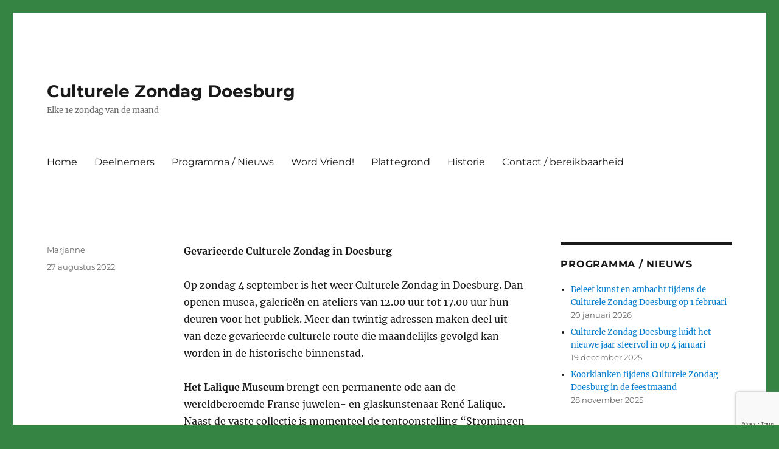

--- FILE ---
content_type: text/html; charset=UTF-8
request_url: https://www.culturelezondagdoesburg.nl/nieuws-agenda/programma-zondag-4-september-2022/
body_size: 13287
content:
<!DOCTYPE html>
<html lang="nl-NL" class="no-js">
<head>
	<meta charset="UTF-8">
	<meta name="viewport" content="width=device-width, initial-scale=1.0">
	<link rel="profile" href="https://gmpg.org/xfn/11">
		<link rel="pingback" href="https://www.culturelezondagdoesburg.nl/xmlrpc.php">
		<script>
(function(html){html.className = html.className.replace(/\bno-js\b/,'js')})(document.documentElement);
//# sourceURL=twentysixteen_javascript_detection
</script>
<meta name='robots' content='index, follow, max-image-preview:large, max-snippet:-1, max-video-preview:-1' />

	<!-- This site is optimized with the Yoast SEO plugin v26.6 - https://yoast.com/wordpress/plugins/seo/ -->
	<title>Programma zondag 4 september 2022 - Culturele Zondag Doesburg</title>
	<link rel="canonical" href="https://www.culturelezondagdoesburg.nl/nieuws-agenda/programma-zondag-4-september-2022/" />
	<meta property="og:locale" content="nl_NL" />
	<meta property="og:type" content="article" />
	<meta property="og:title" content="Programma zondag 4 september 2022 - Culturele Zondag Doesburg" />
	<meta property="og:description" content="Gevarieerde Culturele Zondag in Doesburg Op zondag 4 september is het weer Culturele Zondag in Doesburg. Dan openen musea, galerieën en ateliers van 12.00 uur tot 17.00 uur hun deuren voor het publiek. Meer dan twintig adressen maken deel uit van deze gevarieerde culturele route die maandelijks gevolgd kan worden in de historische binnenstad. Het &hellip; Lees verder &quot;Programma zondag 4 september 2022&quot;" />
	<meta property="og:url" content="https://www.culturelezondagdoesburg.nl/nieuws-agenda/programma-zondag-4-september-2022/" />
	<meta property="og:site_name" content="Culturele Zondag Doesburg" />
	<meta property="article:published_time" content="2022-08-27T21:17:07+00:00" />
	<meta property="article:modified_time" content="2022-09-01T13:15:43+00:00" />
	<meta name="author" content="Marjanne" />
	<meta name="twitter:card" content="summary_large_image" />
	<meta name="twitter:label1" content="Geschreven door" />
	<meta name="twitter:data1" content="Marjanne" />
	<meta name="twitter:label2" content="Geschatte leestijd" />
	<meta name="twitter:data2" content="4 minuten" />
	<script type="application/ld+json" class="yoast-schema-graph">{"@context":"https://schema.org","@graph":[{"@type":"WebPage","@id":"https://www.culturelezondagdoesburg.nl/nieuws-agenda/programma-zondag-4-september-2022/","url":"https://www.culturelezondagdoesburg.nl/nieuws-agenda/programma-zondag-4-september-2022/","name":"Programma zondag 4 september 2022 - Culturele Zondag Doesburg","isPartOf":{"@id":"https://www.culturelezondagdoesburg.nl/#website"},"datePublished":"2022-08-27T21:17:07+00:00","dateModified":"2022-09-01T13:15:43+00:00","author":{"@id":"https://www.culturelezondagdoesburg.nl/#/schema/person/12df5a42b0d3c6ca86ecf7fbed0edda0"},"breadcrumb":{"@id":"https://www.culturelezondagdoesburg.nl/nieuws-agenda/programma-zondag-4-september-2022/#breadcrumb"},"inLanguage":"nl-NL","potentialAction":[{"@type":"ReadAction","target":["https://www.culturelezondagdoesburg.nl/nieuws-agenda/programma-zondag-4-september-2022/"]}]},{"@type":"BreadcrumbList","@id":"https://www.culturelezondagdoesburg.nl/nieuws-agenda/programma-zondag-4-september-2022/#breadcrumb","itemListElement":[{"@type":"ListItem","position":1,"name":"Home","item":"https://www.culturelezondagdoesburg.nl/"},{"@type":"ListItem","position":2,"name":"Programma-Nieuws","item":"https://www.culturelezondagdoesburg.nl/nieuws-agenda/"},{"@type":"ListItem","position":3,"name":"Programma zondag 4 september 2022"}]},{"@type":"WebSite","@id":"https://www.culturelezondagdoesburg.nl/#website","url":"https://www.culturelezondagdoesburg.nl/","name":"Culturele Zondag Doesburg","description":"Elke 1e zondag van de maand","potentialAction":[{"@type":"SearchAction","target":{"@type":"EntryPoint","urlTemplate":"https://www.culturelezondagdoesburg.nl/?s={search_term_string}"},"query-input":{"@type":"PropertyValueSpecification","valueRequired":true,"valueName":"search_term_string"}}],"inLanguage":"nl-NL"},{"@type":"Person","@id":"https://www.culturelezondagdoesburg.nl/#/schema/person/12df5a42b0d3c6ca86ecf7fbed0edda0","name":"Marjanne"}]}</script>
	<!-- / Yoast SEO plugin. -->


<link rel="alternate" type="application/rss+xml" title="Culturele Zondag Doesburg &raquo; feed" href="https://www.culturelezondagdoesburg.nl/feed/" />
<link rel="alternate" type="application/rss+xml" title="Culturele Zondag Doesburg &raquo; reacties feed" href="https://www.culturelezondagdoesburg.nl/comments/feed/" />
<link rel="alternate" type="application/rss+xml" title="Culturele Zondag Doesburg &raquo; Programma zondag 4 september 2022 reacties feed" href="https://www.culturelezondagdoesburg.nl/nieuws-agenda/programma-zondag-4-september-2022/feed/" />
<link rel="alternate" title="oEmbed (JSON)" type="application/json+oembed" href="https://www.culturelezondagdoesburg.nl/wp-json/oembed/1.0/embed?url=https%3A%2F%2Fwww.culturelezondagdoesburg.nl%2Fnieuws-agenda%2Fprogramma-zondag-4-september-2022%2F" />
<link rel="alternate" title="oEmbed (XML)" type="text/xml+oembed" href="https://www.culturelezondagdoesburg.nl/wp-json/oembed/1.0/embed?url=https%3A%2F%2Fwww.culturelezondagdoesburg.nl%2Fnieuws-agenda%2Fprogramma-zondag-4-september-2022%2F&#038;format=xml" />
<style id='wp-img-auto-sizes-contain-inline-css'>
img:is([sizes=auto i],[sizes^="auto," i]){contain-intrinsic-size:3000px 1500px}
/*# sourceURL=wp-img-auto-sizes-contain-inline-css */
</style>
<style id='wp-emoji-styles-inline-css'>

	img.wp-smiley, img.emoji {
		display: inline !important;
		border: none !important;
		box-shadow: none !important;
		height: 1em !important;
		width: 1em !important;
		margin: 0 0.07em !important;
		vertical-align: -0.1em !important;
		background: none !important;
		padding: 0 !important;
	}
/*# sourceURL=wp-emoji-styles-inline-css */
</style>
<style id='wp-block-library-inline-css'>
:root{--wp-block-synced-color:#7a00df;--wp-block-synced-color--rgb:122,0,223;--wp-bound-block-color:var(--wp-block-synced-color);--wp-editor-canvas-background:#ddd;--wp-admin-theme-color:#007cba;--wp-admin-theme-color--rgb:0,124,186;--wp-admin-theme-color-darker-10:#006ba1;--wp-admin-theme-color-darker-10--rgb:0,107,160.5;--wp-admin-theme-color-darker-20:#005a87;--wp-admin-theme-color-darker-20--rgb:0,90,135;--wp-admin-border-width-focus:2px}@media (min-resolution:192dpi){:root{--wp-admin-border-width-focus:1.5px}}.wp-element-button{cursor:pointer}:root .has-very-light-gray-background-color{background-color:#eee}:root .has-very-dark-gray-background-color{background-color:#313131}:root .has-very-light-gray-color{color:#eee}:root .has-very-dark-gray-color{color:#313131}:root .has-vivid-green-cyan-to-vivid-cyan-blue-gradient-background{background:linear-gradient(135deg,#00d084,#0693e3)}:root .has-purple-crush-gradient-background{background:linear-gradient(135deg,#34e2e4,#4721fb 50%,#ab1dfe)}:root .has-hazy-dawn-gradient-background{background:linear-gradient(135deg,#faaca8,#dad0ec)}:root .has-subdued-olive-gradient-background{background:linear-gradient(135deg,#fafae1,#67a671)}:root .has-atomic-cream-gradient-background{background:linear-gradient(135deg,#fdd79a,#004a59)}:root .has-nightshade-gradient-background{background:linear-gradient(135deg,#330968,#31cdcf)}:root .has-midnight-gradient-background{background:linear-gradient(135deg,#020381,#2874fc)}:root{--wp--preset--font-size--normal:16px;--wp--preset--font-size--huge:42px}.has-regular-font-size{font-size:1em}.has-larger-font-size{font-size:2.625em}.has-normal-font-size{font-size:var(--wp--preset--font-size--normal)}.has-huge-font-size{font-size:var(--wp--preset--font-size--huge)}.has-text-align-center{text-align:center}.has-text-align-left{text-align:left}.has-text-align-right{text-align:right}.has-fit-text{white-space:nowrap!important}#end-resizable-editor-section{display:none}.aligncenter{clear:both}.items-justified-left{justify-content:flex-start}.items-justified-center{justify-content:center}.items-justified-right{justify-content:flex-end}.items-justified-space-between{justify-content:space-between}.screen-reader-text{border:0;clip-path:inset(50%);height:1px;margin:-1px;overflow:hidden;padding:0;position:absolute;width:1px;word-wrap:normal!important}.screen-reader-text:focus{background-color:#ddd;clip-path:none;color:#444;display:block;font-size:1em;height:auto;left:5px;line-height:normal;padding:15px 23px 14px;text-decoration:none;top:5px;width:auto;z-index:100000}html :where(.has-border-color){border-style:solid}html :where([style*=border-top-color]){border-top-style:solid}html :where([style*=border-right-color]){border-right-style:solid}html :where([style*=border-bottom-color]){border-bottom-style:solid}html :where([style*=border-left-color]){border-left-style:solid}html :where([style*=border-width]){border-style:solid}html :where([style*=border-top-width]){border-top-style:solid}html :where([style*=border-right-width]){border-right-style:solid}html :where([style*=border-bottom-width]){border-bottom-style:solid}html :where([style*=border-left-width]){border-left-style:solid}html :where(img[class*=wp-image-]){height:auto;max-width:100%}:where(figure){margin:0 0 1em}html :where(.is-position-sticky){--wp-admin--admin-bar--position-offset:var(--wp-admin--admin-bar--height,0px)}@media screen and (max-width:600px){html :where(.is-position-sticky){--wp-admin--admin-bar--position-offset:0px}}

/*# sourceURL=wp-block-library-inline-css */
</style><style id='global-styles-inline-css'>
:root{--wp--preset--aspect-ratio--square: 1;--wp--preset--aspect-ratio--4-3: 4/3;--wp--preset--aspect-ratio--3-4: 3/4;--wp--preset--aspect-ratio--3-2: 3/2;--wp--preset--aspect-ratio--2-3: 2/3;--wp--preset--aspect-ratio--16-9: 16/9;--wp--preset--aspect-ratio--9-16: 9/16;--wp--preset--color--black: #000000;--wp--preset--color--cyan-bluish-gray: #abb8c3;--wp--preset--color--white: #fff;--wp--preset--color--pale-pink: #f78da7;--wp--preset--color--vivid-red: #cf2e2e;--wp--preset--color--luminous-vivid-orange: #ff6900;--wp--preset--color--luminous-vivid-amber: #fcb900;--wp--preset--color--light-green-cyan: #7bdcb5;--wp--preset--color--vivid-green-cyan: #00d084;--wp--preset--color--pale-cyan-blue: #8ed1fc;--wp--preset--color--vivid-cyan-blue: #0693e3;--wp--preset--color--vivid-purple: #9b51e0;--wp--preset--color--dark-gray: #1a1a1a;--wp--preset--color--medium-gray: #686868;--wp--preset--color--light-gray: #e5e5e5;--wp--preset--color--blue-gray: #4d545c;--wp--preset--color--bright-blue: #007acc;--wp--preset--color--light-blue: #9adffd;--wp--preset--color--dark-brown: #402b30;--wp--preset--color--medium-brown: #774e24;--wp--preset--color--dark-red: #640c1f;--wp--preset--color--bright-red: #ff675f;--wp--preset--color--yellow: #ffef8e;--wp--preset--gradient--vivid-cyan-blue-to-vivid-purple: linear-gradient(135deg,rgb(6,147,227) 0%,rgb(155,81,224) 100%);--wp--preset--gradient--light-green-cyan-to-vivid-green-cyan: linear-gradient(135deg,rgb(122,220,180) 0%,rgb(0,208,130) 100%);--wp--preset--gradient--luminous-vivid-amber-to-luminous-vivid-orange: linear-gradient(135deg,rgb(252,185,0) 0%,rgb(255,105,0) 100%);--wp--preset--gradient--luminous-vivid-orange-to-vivid-red: linear-gradient(135deg,rgb(255,105,0) 0%,rgb(207,46,46) 100%);--wp--preset--gradient--very-light-gray-to-cyan-bluish-gray: linear-gradient(135deg,rgb(238,238,238) 0%,rgb(169,184,195) 100%);--wp--preset--gradient--cool-to-warm-spectrum: linear-gradient(135deg,rgb(74,234,220) 0%,rgb(151,120,209) 20%,rgb(207,42,186) 40%,rgb(238,44,130) 60%,rgb(251,105,98) 80%,rgb(254,248,76) 100%);--wp--preset--gradient--blush-light-purple: linear-gradient(135deg,rgb(255,206,236) 0%,rgb(152,150,240) 100%);--wp--preset--gradient--blush-bordeaux: linear-gradient(135deg,rgb(254,205,165) 0%,rgb(254,45,45) 50%,rgb(107,0,62) 100%);--wp--preset--gradient--luminous-dusk: linear-gradient(135deg,rgb(255,203,112) 0%,rgb(199,81,192) 50%,rgb(65,88,208) 100%);--wp--preset--gradient--pale-ocean: linear-gradient(135deg,rgb(255,245,203) 0%,rgb(182,227,212) 50%,rgb(51,167,181) 100%);--wp--preset--gradient--electric-grass: linear-gradient(135deg,rgb(202,248,128) 0%,rgb(113,206,126) 100%);--wp--preset--gradient--midnight: linear-gradient(135deg,rgb(2,3,129) 0%,rgb(40,116,252) 100%);--wp--preset--font-size--small: 13px;--wp--preset--font-size--medium: 20px;--wp--preset--font-size--large: 36px;--wp--preset--font-size--x-large: 42px;--wp--preset--spacing--20: 0.44rem;--wp--preset--spacing--30: 0.67rem;--wp--preset--spacing--40: 1rem;--wp--preset--spacing--50: 1.5rem;--wp--preset--spacing--60: 2.25rem;--wp--preset--spacing--70: 3.38rem;--wp--preset--spacing--80: 5.06rem;--wp--preset--shadow--natural: 6px 6px 9px rgba(0, 0, 0, 0.2);--wp--preset--shadow--deep: 12px 12px 50px rgba(0, 0, 0, 0.4);--wp--preset--shadow--sharp: 6px 6px 0px rgba(0, 0, 0, 0.2);--wp--preset--shadow--outlined: 6px 6px 0px -3px rgb(255, 255, 255), 6px 6px rgb(0, 0, 0);--wp--preset--shadow--crisp: 6px 6px 0px rgb(0, 0, 0);}:where(.is-layout-flex){gap: 0.5em;}:where(.is-layout-grid){gap: 0.5em;}body .is-layout-flex{display: flex;}.is-layout-flex{flex-wrap: wrap;align-items: center;}.is-layout-flex > :is(*, div){margin: 0;}body .is-layout-grid{display: grid;}.is-layout-grid > :is(*, div){margin: 0;}:where(.wp-block-columns.is-layout-flex){gap: 2em;}:where(.wp-block-columns.is-layout-grid){gap: 2em;}:where(.wp-block-post-template.is-layout-flex){gap: 1.25em;}:where(.wp-block-post-template.is-layout-grid){gap: 1.25em;}.has-black-color{color: var(--wp--preset--color--black) !important;}.has-cyan-bluish-gray-color{color: var(--wp--preset--color--cyan-bluish-gray) !important;}.has-white-color{color: var(--wp--preset--color--white) !important;}.has-pale-pink-color{color: var(--wp--preset--color--pale-pink) !important;}.has-vivid-red-color{color: var(--wp--preset--color--vivid-red) !important;}.has-luminous-vivid-orange-color{color: var(--wp--preset--color--luminous-vivid-orange) !important;}.has-luminous-vivid-amber-color{color: var(--wp--preset--color--luminous-vivid-amber) !important;}.has-light-green-cyan-color{color: var(--wp--preset--color--light-green-cyan) !important;}.has-vivid-green-cyan-color{color: var(--wp--preset--color--vivid-green-cyan) !important;}.has-pale-cyan-blue-color{color: var(--wp--preset--color--pale-cyan-blue) !important;}.has-vivid-cyan-blue-color{color: var(--wp--preset--color--vivid-cyan-blue) !important;}.has-vivid-purple-color{color: var(--wp--preset--color--vivid-purple) !important;}.has-black-background-color{background-color: var(--wp--preset--color--black) !important;}.has-cyan-bluish-gray-background-color{background-color: var(--wp--preset--color--cyan-bluish-gray) !important;}.has-white-background-color{background-color: var(--wp--preset--color--white) !important;}.has-pale-pink-background-color{background-color: var(--wp--preset--color--pale-pink) !important;}.has-vivid-red-background-color{background-color: var(--wp--preset--color--vivid-red) !important;}.has-luminous-vivid-orange-background-color{background-color: var(--wp--preset--color--luminous-vivid-orange) !important;}.has-luminous-vivid-amber-background-color{background-color: var(--wp--preset--color--luminous-vivid-amber) !important;}.has-light-green-cyan-background-color{background-color: var(--wp--preset--color--light-green-cyan) !important;}.has-vivid-green-cyan-background-color{background-color: var(--wp--preset--color--vivid-green-cyan) !important;}.has-pale-cyan-blue-background-color{background-color: var(--wp--preset--color--pale-cyan-blue) !important;}.has-vivid-cyan-blue-background-color{background-color: var(--wp--preset--color--vivid-cyan-blue) !important;}.has-vivid-purple-background-color{background-color: var(--wp--preset--color--vivid-purple) !important;}.has-black-border-color{border-color: var(--wp--preset--color--black) !important;}.has-cyan-bluish-gray-border-color{border-color: var(--wp--preset--color--cyan-bluish-gray) !important;}.has-white-border-color{border-color: var(--wp--preset--color--white) !important;}.has-pale-pink-border-color{border-color: var(--wp--preset--color--pale-pink) !important;}.has-vivid-red-border-color{border-color: var(--wp--preset--color--vivid-red) !important;}.has-luminous-vivid-orange-border-color{border-color: var(--wp--preset--color--luminous-vivid-orange) !important;}.has-luminous-vivid-amber-border-color{border-color: var(--wp--preset--color--luminous-vivid-amber) !important;}.has-light-green-cyan-border-color{border-color: var(--wp--preset--color--light-green-cyan) !important;}.has-vivid-green-cyan-border-color{border-color: var(--wp--preset--color--vivid-green-cyan) !important;}.has-pale-cyan-blue-border-color{border-color: var(--wp--preset--color--pale-cyan-blue) !important;}.has-vivid-cyan-blue-border-color{border-color: var(--wp--preset--color--vivid-cyan-blue) !important;}.has-vivid-purple-border-color{border-color: var(--wp--preset--color--vivid-purple) !important;}.has-vivid-cyan-blue-to-vivid-purple-gradient-background{background: var(--wp--preset--gradient--vivid-cyan-blue-to-vivid-purple) !important;}.has-light-green-cyan-to-vivid-green-cyan-gradient-background{background: var(--wp--preset--gradient--light-green-cyan-to-vivid-green-cyan) !important;}.has-luminous-vivid-amber-to-luminous-vivid-orange-gradient-background{background: var(--wp--preset--gradient--luminous-vivid-amber-to-luminous-vivid-orange) !important;}.has-luminous-vivid-orange-to-vivid-red-gradient-background{background: var(--wp--preset--gradient--luminous-vivid-orange-to-vivid-red) !important;}.has-very-light-gray-to-cyan-bluish-gray-gradient-background{background: var(--wp--preset--gradient--very-light-gray-to-cyan-bluish-gray) !important;}.has-cool-to-warm-spectrum-gradient-background{background: var(--wp--preset--gradient--cool-to-warm-spectrum) !important;}.has-blush-light-purple-gradient-background{background: var(--wp--preset--gradient--blush-light-purple) !important;}.has-blush-bordeaux-gradient-background{background: var(--wp--preset--gradient--blush-bordeaux) !important;}.has-luminous-dusk-gradient-background{background: var(--wp--preset--gradient--luminous-dusk) !important;}.has-pale-ocean-gradient-background{background: var(--wp--preset--gradient--pale-ocean) !important;}.has-electric-grass-gradient-background{background: var(--wp--preset--gradient--electric-grass) !important;}.has-midnight-gradient-background{background: var(--wp--preset--gradient--midnight) !important;}.has-small-font-size{font-size: var(--wp--preset--font-size--small) !important;}.has-medium-font-size{font-size: var(--wp--preset--font-size--medium) !important;}.has-large-font-size{font-size: var(--wp--preset--font-size--large) !important;}.has-x-large-font-size{font-size: var(--wp--preset--font-size--x-large) !important;}
/*# sourceURL=global-styles-inline-css */
</style>

<style id='classic-theme-styles-inline-css'>
/*! This file is auto-generated */
.wp-block-button__link{color:#fff;background-color:#32373c;border-radius:9999px;box-shadow:none;text-decoration:none;padding:calc(.667em + 2px) calc(1.333em + 2px);font-size:1.125em}.wp-block-file__button{background:#32373c;color:#fff;text-decoration:none}
/*# sourceURL=/wp-includes/css/classic-themes.min.css */
</style>
<link rel='stylesheet' id='contact-form-7-css' href='https://www.culturelezondagdoesburg.nl/wp-content/plugins/contact-form-7/includes/css/styles.css?ver=6.1.4' media='all' />
<link rel='stylesheet' id='bld_deelnemers-css' href='https://www.culturelezondagdoesburg.nl/wp-content/plugins/deelnemers/css/deelnemers.css?ver=02' media='all' />
<link rel='stylesheet' id='widgetopts-styles-css' href='https://www.culturelezondagdoesburg.nl/wp-content/plugins/widget-options/assets/css/widget-options.css?ver=4.1.3' media='all' />
<link rel='stylesheet' id='twentysixteen-fonts-css' href='https://www.culturelezondagdoesburg.nl/wp-content/themes/twentysixteen/fonts/merriweather-plus-montserrat-plus-inconsolata.css?ver=20230328' media='all' />
<link rel='stylesheet' id='genericons-css' href='https://www.culturelezondagdoesburg.nl/wp-content/themes/twentysixteen/genericons/genericons.css?ver=20251101' media='all' />
<link rel='stylesheet' id='twentysixteen-style-css' href='https://www.culturelezondagdoesburg.nl/wp-content/themes/twentysixteen/style.css?ver=20251202' media='all' />
<link rel='stylesheet' id='twentysixteen-block-style-css' href='https://www.culturelezondagdoesburg.nl/wp-content/themes/twentysixteen/css/blocks.css?ver=20240817' media='all' />
<link rel='stylesheet' id='fancybox-css' href='https://www.culturelezondagdoesburg.nl/wp-content/plugins/easy-fancybox/fancybox/1.5.4/jquery.fancybox.min.css?ver=6.9' media='screen' />
<link rel='stylesheet' id='wp-block-paragraph-css' href='https://www.culturelezondagdoesburg.nl/wp-includes/blocks/paragraph/style.min.css?ver=6.9' media='all' />
<link rel='stylesheet' id='wppcp_front_css-css' href='https://www.culturelezondagdoesburg.nl/wp-content/plugins/wp-private-content-plus/css/wppcp-front.css?ver=6.9' media='all' />
<script src="https://www.culturelezondagdoesburg.nl/wp-includes/js/jquery/jquery.min.js?ver=3.7.1" id="jquery-core-js"></script>
<script src="https://www.culturelezondagdoesburg.nl/wp-includes/js/jquery/jquery-migrate.min.js?ver=3.4.1" id="jquery-migrate-js"></script>
<script id="twentysixteen-script-js-extra">
var screenReaderText = {"expand":"submenu uitvouwen","collapse":"submenu invouwen"};
//# sourceURL=twentysixteen-script-js-extra
</script>
<script src="https://www.culturelezondagdoesburg.nl/wp-content/themes/twentysixteen/js/functions.js?ver=20230629" id="twentysixteen-script-js" defer data-wp-strategy="defer"></script>
<link rel="https://api.w.org/" href="https://www.culturelezondagdoesburg.nl/wp-json/" /><link rel="alternate" title="JSON" type="application/json" href="https://www.culturelezondagdoesburg.nl/wp-json/wp/v2/posts/1581" /><link rel="EditURI" type="application/rsd+xml" title="RSD" href="https://www.culturelezondagdoesburg.nl/xmlrpc.php?rsd" />
<meta name="generator" content="WordPress 6.9" />
<link rel='shortlink' href='https://www.culturelezondagdoesburg.nl/?p=1581' />
<style id="custom-background-css">
body.custom-background { background-color: #358444; }
</style>
	<link rel="icon" href="https://www.culturelezondagdoesburg.nl/wp-content/uploads/2023/03/cropped-logo-culturele-zondag-doesburg-transparant-32x32.png" sizes="32x32" />
<link rel="icon" href="https://www.culturelezondagdoesburg.nl/wp-content/uploads/2023/03/cropped-logo-culturele-zondag-doesburg-transparant-192x192.png" sizes="192x192" />
<link rel="apple-touch-icon" href="https://www.culturelezondagdoesburg.nl/wp-content/uploads/2023/03/cropped-logo-culturele-zondag-doesburg-transparant-180x180.png" />
<meta name="msapplication-TileImage" content="https://www.culturelezondagdoesburg.nl/wp-content/uploads/2023/03/cropped-logo-culturele-zondag-doesburg-transparant-270x270.png" />
		<style id="wp-custom-css">
			.entry-title {
display: none;
}		</style>
		</head>

<body class="wp-singular post-template-default single single-post postid-1581 single-format-standard custom-background wp-embed-responsive wp-theme-twentysixteen group-blog">
<div id="page" class="site">
	<div class="site-inner">
		<a class="skip-link screen-reader-text" href="#content">
			Ga naar de inhoud		</a>

		<header id="masthead" class="site-header">
			<div class="site-header-main">
				<div class="site-branding">
											<p class="site-title"><a href="https://www.culturelezondagdoesburg.nl/" rel="home" >Culturele Zondag Doesburg</a></p>
												<p class="site-description">Elke 1e zondag van de maand</p>
									</div><!-- .site-branding -->

									<button id="menu-toggle" class="menu-toggle">Menu</button>

					<div id="site-header-menu" class="site-header-menu">
													<nav id="site-navigation" class="main-navigation" aria-label="Primair menu">
								<div class="menu-hoofdmenu-container"><ul id="menu-hoofdmenu" class="primary-menu"><li id="menu-item-5" class="menu-item menu-item-type-post_type menu-item-object-page menu-item-home menu-item-5"><a href="https://www.culturelezondagdoesburg.nl/">Home</a></li>
<li id="menu-item-40" class="menu-item menu-item-type-post_type menu-item-object-page menu-item-40"><a href="https://www.culturelezondagdoesburg.nl/deelnemers/">Deelnemers</a></li>
<li id="menu-item-88" class="menu-item menu-item-type-post_type menu-item-object-page current_page_parent menu-item-88"><a href="https://www.culturelezondagdoesburg.nl/nieuws-agenda/">Programma / Nieuws</a></li>
<li id="menu-item-14" class="menu-item menu-item-type-post_type menu-item-object-page menu-item-14"><a href="https://www.culturelezondagdoesburg.nl/vrienden/">Word Vriend!</a></li>
<li id="menu-item-64" class="menu-item menu-item-type-post_type menu-item-object-page menu-item-64"><a href="https://www.culturelezondagdoesburg.nl/plattegrond-doesburg/">Plattegrond</a></li>
<li id="menu-item-16" class="menu-item menu-item-type-post_type menu-item-object-page menu-item-16"><a href="https://www.culturelezondagdoesburg.nl/historie/">Historie</a></li>
<li id="menu-item-15" class="menu-item menu-item-type-post_type menu-item-object-page menu-item-15"><a href="https://www.culturelezondagdoesburg.nl/contact-culturele-zondag-doesburg/">Contact / bereikbaarheid</a></li>
</ul></div>							</nav><!-- .main-navigation -->
						
											</div><!-- .site-header-menu -->
							</div><!-- .site-header-main -->

					</header><!-- .site-header -->

		<div id="content" class="site-content">

<div id="primary" class="content-area">
	<main id="main" class="site-main">
		
<article id="post-1581" class="post-1581 post type-post status-publish format-standard hentry category-nieuws-agenda">
	<header class="entry-header">
		<h1 class="entry-title">Programma zondag 4 september 2022</h1>	</header><!-- .entry-header -->

	
	
	<div class="entry-content">
		
<p><strong>Gevarieerde Culturele Zondag in Doesburg</strong></p>



<p>Op zondag 4 september is het weer Culturele Zondag in Doesburg. Dan openen musea, galerieën en ateliers van 12.00 uur tot 17.00 uur hun deuren voor het publiek. Meer dan twintig adressen maken deel uit van deze gevarieerde culturele route die maandelijks gevolgd kan worden in de historische binnenstad.</p>



<p><strong>Het Lalique Museum</strong> brengt een permanente ode aan de wereldberoemde Franse juwelen- en glaskunstenaar René Lalique. Naast de vaste collectie is momenteel de tentoonstelling “Stromingen en Gestalten” te zien. Aan de hand van het werk van beroemde kunstenaars wordt de bezoeker meegenomen in het ontstaan van de kunststromingen art nouveau en art deco.</p>



<p>&nbsp;In het verlengde daarvan is een bezoek aan <strong>Galerie Art Deco</strong> aan de Meipoortstraat zeker de moeite waard. Willem Hengst en Ger Stallenberg, de drijvende krachten achter de nieuwe galerie, zijn specialisten op het gebied van art niveau en art deco. De collectie bestaat uit meubels, verlichting, glas en keramiek, beelden en grafiek uit de periode 1900 tot 1940. Aan de wanden hangen ook&nbsp; schilderijen van Ger Stallenberg.</p>



<p><strong>In het Kunstlab</strong> verzorgen diverse kunstenaars presentaties. Astrid Bulsink demonstreert de techniek van het blauwdrukken, ook wel cyanotype genoemd. Een fotografisch proces waarbij, na ontwikkeling, een donkerblauwe afdruk ontstaat. In de Papiermakerij laat Ewald Weyers zien hoe hij papier maakt van verschillende vezels. Bezoekers mogen ook zelf papierscheppen. Er is ook muziek. Tussen 12.00 uur en 16.00 uur zingt Ella Visser Jiddische liederen. Ze begeleidt zichzelf op de gitaar.</p>



<p>Een interessant adres is ook de <strong>Historische Drukkerij De Arend</strong>. Hier kan men deze zondag een bijzonder aantal lettertypes bekijken. Eigenaar Arie Niks zal met loden letters een tekst zetten en vervolgens drukken. In deze unieke drukkerij staan momenteel circa 250 letterkasten vol met letters, zowel in lood gegoten als uit hout vervaardigd. Het aantal lettertypes beperkt zich echter tot zo&#8217;n 40. Er is namelijk voor elke grootte een eigen letterkast nodig. Vele mensen weten het niet, maar in de computer thuis zitten ongeveer 60 verschillende types. Voor ons leesbaar staan er ongeveer 6.000 geregistreerd in Brussel. Arie is trots op zijn letterbezit. &#8220;Er zijn vele bekend namen bij, zoals Garamond, Nobel, Times, Libra, enz. Maar de houten letters genieten toch mijn voorkeur, hoewel ze stokoud zijn. Daar druk ik zondag ook mee”.</p>



<p>In het Gildehofje bevindt zich het <strong>Openbaar Vervoer &amp; Speelgoedmuseum</strong>. Aan de hand van oude gebruiksvoorwerpen, foto’s en prachtige schaalmodellen van oude treinen en bussen krijg je een goed beeld van het openbaar vervoer in het verleden. Daarnaast wordt een grote collectie oud speelgoed op verrassende wijze getoond.</p>



<p>Nieuw werk van Margot Ellen is te zien in <strong>Galerie Op het Trepken</strong>. Hiervoor wil ze ruimte maken in haar Galerie. In dat licht wil ze de kunstliefhebber tegemoet komen. Wie &nbsp;een kunstwerk vanaf € 250 koopt, ontvangt een <strong>gratis ets</strong> naar keuze.</p>



<p><strong>Het Zilvermuseum</strong> is ondergebracht in een transparante glazen ruimte zwevend in de laatgotische Doesburgse Martinikerk. Het heeft een internationale collectie zilveren mosterdpotjes, cruet sets en bijbehorende objecten in Victoriaanse stijl en uit belangrijke kunststromingen als de Jugendstil.</p>



<p>Bomenlandschappen van de Zutphense kunstenaar Lily Oosterwijk&nbsp; vormen het hart van de tentoonstelling in de nieuwe galerie <strong>de Kunstkamer</strong>. </p>



<p>In &nbsp;<strong>Atelier aan het Putpad </strong>toont Anne van der Meiden haar werk, onder meer landschappen en zeegezichten in allerlei varianten. In de serre biedt ze brocante en kleinere kunstwerken van haar hand aan.</p>



<p><strong>Lián Art &amp; Gifts</strong> &#8211; Vazen gemaakt door verschillende Chinese kunstenaars, glasreliëfkunst door Deng Zhendong en allerlei bijzondere Chinese objecten-woondecoraties bepalen de sfeer en inrichting van de winkel aan de Bergstraat 55. Ook voor een leuk Chinees kledingstuk of cadeautje kunt u hier terecht. </p>



<p>Deze en alle andere adressen zijn te vinden in de folder met plattegrond van de Culturele Zondag Doesburg die gratis te verkrijgen is bij de VVV. Helaas is <strong>galerie Grietje</strong> in verband met ziekte voor onbepaalde tijd niet open. Wie nog meer gesloten is op 4 september, is bekend bij de VVV. </p>



<p>De VVV is verplaatst naar het Arsenaal 1309 &#8211; Kloosterstraat 15 &#8211; Doesburg</p>



<p>Gesloten deze zondag: Galerie Natalini &#8211; Veerpoortdijk.</p>


	</div><!-- .entry-content -->

	<footer class="entry-footer">
		<span class="byline"><span class="screen-reader-text">Auteur </span><span class="author vcard"><a class="url fn n" href="https://www.culturelezondagdoesburg.nl/author/marjanne/">Marjanne</a></span></span><span class="posted-on"><span class="screen-reader-text">Geplaatst op </span><a href="https://www.culturelezondagdoesburg.nl/nieuws-agenda/programma-zondag-4-september-2022/" rel="bookmark"><time class="entry-date published" datetime="2022-08-27T21:17:07+00:00">27 augustus 2022</time><time class="updated" datetime="2022-09-01T13:15:43+00:00">1 september 2022</time></a></span>			</footer><!-- .entry-footer -->
</article><!-- #post-1581 -->

	<nav class="navigation post-navigation" aria-label="Berichten">
		<h2 class="screen-reader-text">Bericht navigatie</h2>
		<div class="nav-links"><div class="nav-previous"><a href="https://www.culturelezondagdoesburg.nl/nieuws-agenda/programma-7-augustus-2022/" rel="prev"><span class="meta-nav" aria-hidden="true">Vorige</span> <span class="screen-reader-text">Vorig bericht:</span> <span class="post-title">Programma 7 augustus 2022</span></a></div><div class="nav-next"><a href="https://www.culturelezondagdoesburg.nl/nieuws-agenda/programma-zondag-2-oktober-2022/" rel="next"><span class="meta-nav" aria-hidden="true">Volgende</span> <span class="screen-reader-text">Volgend bericht:</span> <span class="post-title">Programma Zondag 2 oktober 2022</span></a></div></div>
	</nav>
	</main><!-- .site-main -->

	
</div><!-- .content-area -->


	<aside id="secondary" class="sidebar widget-area">
		
		<section id="recent-posts-2" class="widget widget_recent_entries">
		<h2 class="widget-title">Programma / Nieuws</h2><nav aria-label="Programma / Nieuws">
		<ul>
											<li>
					<a href="https://www.culturelezondagdoesburg.nl/nieuws-agenda/culturele-zondag-doesburg-actueel/">Beleef kunst en ambacht tijdens de Culturele Zondag Doesburg op 1 februari</a>
											<span class="post-date">20 januari 2026</span>
									</li>
											<li>
					<a href="https://www.culturelezondagdoesburg.nl/nieuws-agenda/culturele-zondag-doesburg-februari-2026/">Culturele Zondag Doesburg luidt het nieuwe jaar sfeervol in op 4 januari</a>
											<span class="post-date">19 december 2025</span>
									</li>
											<li>
					<a href="https://www.culturelezondagdoesburg.nl/nieuws-agenda/culturele-zondag-7-december-2025/">Koorklanken tijdens Culturele Zondag Doesburg in de feestmaand</a>
											<span class="post-date">28 november 2025</span>
									</li>
					</ul>

		</nav></section><section id="block-13" class="widget widget_block"><!-- Begin Mailchimp Signup Form -->
<link href="//cdn-images.mailchimp.com/embedcode/classic-071822.css" rel="stylesheet" type="text/css">
<style type="text/css">
	#mc_embed_signup{background:#fff; clear:left; font:14px Helvetica,Arial,sans-serif;  width:300px;}
	/* Add your own Mailchimp form style overrides in your site stylesheet or in this style block.
	   We recommend moving this block and the preceding CSS link to the HEAD of your HTML file. */
</style>
<div id="mc_embed_signup">
    <form action="https://culturelezondagdoesburg.us21.list-manage.com/subscribe/post?u=630acc9ddc1692e546b289d97&amp;id=3cc444b10d&amp;f_id=00c891e1f0" method="post" id="mc-embedded-subscribe-form" name="mc-embedded-subscribe-form" class="validate" target="_blank" novalidate>
        <div id="mc_embed_signup_scroll">
        <h2>Inschrijven nieuwsbrief</h2>
        <div class="indicates-required"><span class="asterisk">*</span>verplicht</div>
<div class="mc-field-group">
	<label for="mce-EMAIL">Email-adres:  <span class="asterisk">*</span>
</label>
	<input type="email" value="" name="EMAIL" class="required email" id="mce-EMAIL" required>
	<span id="mce-EMAIL-HELPERTEXT" class="helper_text"></span>
</div>
	<div id="mce-responses" class="clear foot">
		<div class="response" id="mce-error-response" style="display:none"></div>
		<div class="response" id="mce-success-response" style="display:none"></div>
	</div>    <!-- real people should not fill this in and expect good things - do not remove this or risk form bot signups-->
    <div style="position: absolute; left: -5000px;" aria-hidden="true"><input type="text" name="b_630acc9ddc1692e546b289d97_3cc444b10d" tabindex="-1" value=""></div>
        <div class="optionalParent">
            <div class="clear foot">
                <input type="submit" value="Schrijf je in" name="subscribe" id="mc-embedded-subscribe" class="button">
                
            </div>
        </div>
    </div>
</form>
</div>
<script type='text/javascript' src='//s3.amazonaws.com/downloads.mailchimp.com/js/mc-validate.js'></script><script type='text/javascript'>(function($) {window.fnames = new Array(); window.ftypes = new Array();fnames[0]='EMAIL';ftypes[0]='email';fnames[1]='FNAME';ftypes[1]='text';fnames[2]='LNAME';ftypes[2]='text';fnames[3]='ADDRESS';ftypes[3]='address';fnames[4]='PHONE';ftypes[4]='phone';fnames[5]='BIRTHDAY';ftypes[5]='birthday';}(jQuery));var $mcj = jQuery.noConflict(true);</script>
<!--End mc_embed_signup--></section>	</aside><!-- .sidebar .widget-area -->

		</div><!-- .site-content -->

		<footer id="colophon" class="site-footer">
							<nav class="main-navigation" aria-label="Footer primaire menu">
					<div class="menu-hoofdmenu-container"><ul id="menu-hoofdmenu-1" class="primary-menu"><li class="menu-item menu-item-type-post_type menu-item-object-page menu-item-home menu-item-5"><a href="https://www.culturelezondagdoesburg.nl/">Home</a></li>
<li class="menu-item menu-item-type-post_type menu-item-object-page menu-item-40"><a href="https://www.culturelezondagdoesburg.nl/deelnemers/">Deelnemers</a></li>
<li class="menu-item menu-item-type-post_type menu-item-object-page current_page_parent menu-item-88"><a href="https://www.culturelezondagdoesburg.nl/nieuws-agenda/">Programma / Nieuws</a></li>
<li class="menu-item menu-item-type-post_type menu-item-object-page menu-item-14"><a href="https://www.culturelezondagdoesburg.nl/vrienden/">Word Vriend!</a></li>
<li class="menu-item menu-item-type-post_type menu-item-object-page menu-item-64"><a href="https://www.culturelezondagdoesburg.nl/plattegrond-doesburg/">Plattegrond</a></li>
<li class="menu-item menu-item-type-post_type menu-item-object-page menu-item-16"><a href="https://www.culturelezondagdoesburg.nl/historie/">Historie</a></li>
<li class="menu-item menu-item-type-post_type menu-item-object-page menu-item-15"><a href="https://www.culturelezondagdoesburg.nl/contact-culturele-zondag-doesburg/">Contact / bereikbaarheid</a></li>
</ul></div>				</nav><!-- .main-navigation -->
			
			
			<div class="site-info">
								<span class="site-title"><a href="https://www.culturelezondagdoesburg.nl/" rel="home">Culturele Zondag Doesburg</a></span>
								<a href="https://wordpress.org/" class="imprint">
					Ondersteund door WordPress				</a>
			</div><!-- .site-info -->
		</footer><!-- .site-footer -->
	</div><!-- .site-inner -->
</div><!-- .site -->

<script type="speculationrules">
{"prefetch":[{"source":"document","where":{"and":[{"href_matches":"/*"},{"not":{"href_matches":["/wp-*.php","/wp-admin/*","/wp-content/uploads/*","/wp-content/*","/wp-content/plugins/*","/wp-content/themes/twentysixteen/*","/*\\?(.+)"]}},{"not":{"selector_matches":"a[rel~=\"nofollow\"]"}},{"not":{"selector_matches":".no-prefetch, .no-prefetch a"}}]},"eagerness":"conservative"}]}
</script>
<script src="https://www.culturelezondagdoesburg.nl/wp-includes/js/dist/hooks.min.js?ver=dd5603f07f9220ed27f1" id="wp-hooks-js"></script>
<script src="https://www.culturelezondagdoesburg.nl/wp-includes/js/dist/i18n.min.js?ver=c26c3dc7bed366793375" id="wp-i18n-js"></script>
<script id="wp-i18n-js-after">
wp.i18n.setLocaleData( { 'text direction\u0004ltr': [ 'ltr' ] } );
//# sourceURL=wp-i18n-js-after
</script>
<script src="https://www.culturelezondagdoesburg.nl/wp-content/plugins/contact-form-7/includes/swv/js/index.js?ver=6.1.4" id="swv-js"></script>
<script id="contact-form-7-js-translations">
( function( domain, translations ) {
	var localeData = translations.locale_data[ domain ] || translations.locale_data.messages;
	localeData[""].domain = domain;
	wp.i18n.setLocaleData( localeData, domain );
} )( "contact-form-7", {"translation-revision-date":"2025-11-30 09:13:36+0000","generator":"GlotPress\/4.0.3","domain":"messages","locale_data":{"messages":{"":{"domain":"messages","plural-forms":"nplurals=2; plural=n != 1;","lang":"nl"},"This contact form is placed in the wrong place.":["Dit contactformulier staat op de verkeerde plek."],"Error:":["Fout:"]}},"comment":{"reference":"includes\/js\/index.js"}} );
//# sourceURL=contact-form-7-js-translations
</script>
<script id="contact-form-7-js-before">
var wpcf7 = {
    "api": {
        "root": "https:\/\/www.culturelezondagdoesburg.nl\/wp-json\/",
        "namespace": "contact-form-7\/v1"
    }
};
//# sourceURL=contact-form-7-js-before
</script>
<script src="https://www.culturelezondagdoesburg.nl/wp-content/plugins/contact-form-7/includes/js/index.js?ver=6.1.4" id="contact-form-7-js"></script>
<script src="https://www.culturelezondagdoesburg.nl/wp-content/plugins/easy-fancybox/vendor/purify.min.js?ver=6.9" id="fancybox-purify-js"></script>
<script id="jquery-fancybox-js-extra">
var efb_i18n = {"close":"Sluiten","next":"Volgende","prev":"Vorige","startSlideshow":"Slideshow starten","toggleSize":"Toggle grootte"};
//# sourceURL=jquery-fancybox-js-extra
</script>
<script src="https://www.culturelezondagdoesburg.nl/wp-content/plugins/easy-fancybox/fancybox/1.5.4/jquery.fancybox.min.js?ver=6.9" id="jquery-fancybox-js"></script>
<script id="jquery-fancybox-js-after">
var fb_timeout, fb_opts={'autoScale':true,'showCloseButton':true,'margin':20,'pixelRatio':'false','centerOnScroll':true,'enableEscapeButton':true,'overlayShow':true,'hideOnOverlayClick':true,'minVpHeight':320,'disableCoreLightbox':'true','enableBlockControls':'true','fancybox_openBlockControls':'true' };
if(typeof easy_fancybox_handler==='undefined'){
var easy_fancybox_handler=function(){
jQuery([".nolightbox","a.wp-block-fileesc_html__button","a.pin-it-button","a[href*='pinterest.com\/pin\/create']","a[href*='facebook.com\/share']","a[href*='twitter.com\/share']"].join(',')).addClass('nofancybox');
jQuery('a.fancybox-close').on('click',function(e){e.preventDefault();jQuery.fancybox.close()});
/* IMG */
						var unlinkedImageBlocks=jQuery(".wp-block-image > img:not(.nofancybox,figure.nofancybox>img)");
						unlinkedImageBlocks.wrap(function() {
							var href = jQuery( this ).attr( "src" );
							return "<a href='" + href + "'></a>";
						});
var fb_IMG_select=jQuery('a[href*=".jpg" i]:not(.nofancybox,li.nofancybox>a,figure.nofancybox>a),area[href*=".jpg" i]:not(.nofancybox),a[href*=".jpeg" i]:not(.nofancybox,li.nofancybox>a,figure.nofancybox>a),area[href*=".jpeg" i]:not(.nofancybox),a[href*=".png" i]:not(.nofancybox,li.nofancybox>a,figure.nofancybox>a),area[href*=".png" i]:not(.nofancybox),a[href*=".webp" i]:not(.nofancybox,li.nofancybox>a,figure.nofancybox>a),area[href*=".webp" i]:not(.nofancybox)');
fb_IMG_select.addClass('fancybox image');
var fb_IMG_sections=jQuery('.gallery,.wp-block-gallery,.tiled-gallery,.wp-block-jetpack-tiled-gallery,.ngg-galleryoverview,.ngg-imagebrowser,.nextgen_pro_blog_gallery,.nextgen_pro_film,.nextgen_pro_horizontal_filmstrip,.ngg-pro-masonry-wrapper,.ngg-pro-mosaic-container,.nextgen_pro_sidescroll,.nextgen_pro_slideshow,.nextgen_pro_thumbnail_grid,.tiled-gallery');
fb_IMG_sections.each(function(){jQuery(this).find(fb_IMG_select).attr('rel','gallery-'+fb_IMG_sections.index(this));});
jQuery('a.fancybox,area.fancybox,.fancybox>a').each(function(){jQuery(this).fancybox(jQuery.extend(true,{},fb_opts,{'transition':'elastic','transitionIn':'elastic','easingIn':'linear','transitionOut':'elastic','easingOut':'linear','opacity':false,'hideOnContentClick':false,'titleShow':true,'titlePosition':'over','titleFromAlt':true,'showNavArrows':true,'enableKeyboardNav':true,'cyclic':false,'mouseWheel':'true'}))});
};};
jQuery(easy_fancybox_handler);jQuery(document).on('post-load',easy_fancybox_handler);

//# sourceURL=jquery-fancybox-js-after
</script>
<script src="https://www.culturelezondagdoesburg.nl/wp-content/plugins/easy-fancybox/vendor/jquery.easing.min.js?ver=1.4.1" id="jquery-easing-js"></script>
<script src="https://www.culturelezondagdoesburg.nl/wp-content/plugins/easy-fancybox/vendor/jquery.mousewheel.min.js?ver=3.1.13" id="jquery-mousewheel-js"></script>
<script src="https://www.google.com/recaptcha/api.js?render=6Lf6yiEgAAAAAGrgYledynxObNv3k6vEXt4uhStE&amp;ver=3.0" id="google-recaptcha-js"></script>
<script src="https://www.culturelezondagdoesburg.nl/wp-includes/js/dist/vendor/wp-polyfill.min.js?ver=3.15.0" id="wp-polyfill-js"></script>
<script id="wpcf7-recaptcha-js-before">
var wpcf7_recaptcha = {
    "sitekey": "6Lf6yiEgAAAAAGrgYledynxObNv3k6vEXt4uhStE",
    "actions": {
        "homepage": "homepage",
        "contactform": "contactform"
    }
};
//# sourceURL=wpcf7-recaptcha-js-before
</script>
<script src="https://www.culturelezondagdoesburg.nl/wp-content/plugins/contact-form-7/modules/recaptcha/index.js?ver=6.1.4" id="wpcf7-recaptcha-js"></script>
<script id="wp-emoji-settings" type="application/json">
{"baseUrl":"https://s.w.org/images/core/emoji/17.0.2/72x72/","ext":".png","svgUrl":"https://s.w.org/images/core/emoji/17.0.2/svg/","svgExt":".svg","source":{"concatemoji":"https://www.culturelezondagdoesburg.nl/wp-includes/js/wp-emoji-release.min.js?ver=6.9"}}
</script>
<script type="module">
/*! This file is auto-generated */
const a=JSON.parse(document.getElementById("wp-emoji-settings").textContent),o=(window._wpemojiSettings=a,"wpEmojiSettingsSupports"),s=["flag","emoji"];function i(e){try{var t={supportTests:e,timestamp:(new Date).valueOf()};sessionStorage.setItem(o,JSON.stringify(t))}catch(e){}}function c(e,t,n){e.clearRect(0,0,e.canvas.width,e.canvas.height),e.fillText(t,0,0);t=new Uint32Array(e.getImageData(0,0,e.canvas.width,e.canvas.height).data);e.clearRect(0,0,e.canvas.width,e.canvas.height),e.fillText(n,0,0);const a=new Uint32Array(e.getImageData(0,0,e.canvas.width,e.canvas.height).data);return t.every((e,t)=>e===a[t])}function p(e,t){e.clearRect(0,0,e.canvas.width,e.canvas.height),e.fillText(t,0,0);var n=e.getImageData(16,16,1,1);for(let e=0;e<n.data.length;e++)if(0!==n.data[e])return!1;return!0}function u(e,t,n,a){switch(t){case"flag":return n(e,"\ud83c\udff3\ufe0f\u200d\u26a7\ufe0f","\ud83c\udff3\ufe0f\u200b\u26a7\ufe0f")?!1:!n(e,"\ud83c\udde8\ud83c\uddf6","\ud83c\udde8\u200b\ud83c\uddf6")&&!n(e,"\ud83c\udff4\udb40\udc67\udb40\udc62\udb40\udc65\udb40\udc6e\udb40\udc67\udb40\udc7f","\ud83c\udff4\u200b\udb40\udc67\u200b\udb40\udc62\u200b\udb40\udc65\u200b\udb40\udc6e\u200b\udb40\udc67\u200b\udb40\udc7f");case"emoji":return!a(e,"\ud83e\u1fac8")}return!1}function f(e,t,n,a){let r;const o=(r="undefined"!=typeof WorkerGlobalScope&&self instanceof WorkerGlobalScope?new OffscreenCanvas(300,150):document.createElement("canvas")).getContext("2d",{willReadFrequently:!0}),s=(o.textBaseline="top",o.font="600 32px Arial",{});return e.forEach(e=>{s[e]=t(o,e,n,a)}),s}function r(e){var t=document.createElement("script");t.src=e,t.defer=!0,document.head.appendChild(t)}a.supports={everything:!0,everythingExceptFlag:!0},new Promise(t=>{let n=function(){try{var e=JSON.parse(sessionStorage.getItem(o));if("object"==typeof e&&"number"==typeof e.timestamp&&(new Date).valueOf()<e.timestamp+604800&&"object"==typeof e.supportTests)return e.supportTests}catch(e){}return null}();if(!n){if("undefined"!=typeof Worker&&"undefined"!=typeof OffscreenCanvas&&"undefined"!=typeof URL&&URL.createObjectURL&&"undefined"!=typeof Blob)try{var e="postMessage("+f.toString()+"("+[JSON.stringify(s),u.toString(),c.toString(),p.toString()].join(",")+"));",a=new Blob([e],{type:"text/javascript"});const r=new Worker(URL.createObjectURL(a),{name:"wpTestEmojiSupports"});return void(r.onmessage=e=>{i(n=e.data),r.terminate(),t(n)})}catch(e){}i(n=f(s,u,c,p))}t(n)}).then(e=>{for(const n in e)a.supports[n]=e[n],a.supports.everything=a.supports.everything&&a.supports[n],"flag"!==n&&(a.supports.everythingExceptFlag=a.supports.everythingExceptFlag&&a.supports[n]);var t;a.supports.everythingExceptFlag=a.supports.everythingExceptFlag&&!a.supports.flag,a.supports.everything||((t=a.source||{}).concatemoji?r(t.concatemoji):t.wpemoji&&t.twemoji&&(r(t.twemoji),r(t.wpemoji)))});
//# sourceURL=https://www.culturelezondagdoesburg.nl/wp-includes/js/wp-emoji-loader.min.js
</script>
</body>
</html>


--- FILE ---
content_type: text/html; charset=utf-8
request_url: https://www.google.com/recaptcha/api2/anchor?ar=1&k=6Lf6yiEgAAAAAGrgYledynxObNv3k6vEXt4uhStE&co=aHR0cHM6Ly93d3cuY3VsdHVyZWxlem9uZGFnZG9lc2J1cmcubmw6NDQz&hl=en&v=PoyoqOPhxBO7pBk68S4YbpHZ&size=invisible&anchor-ms=20000&execute-ms=30000&cb=5c3do4wie3ie
body_size: 48729
content:
<!DOCTYPE HTML><html dir="ltr" lang="en"><head><meta http-equiv="Content-Type" content="text/html; charset=UTF-8">
<meta http-equiv="X-UA-Compatible" content="IE=edge">
<title>reCAPTCHA</title>
<style type="text/css">
/* cyrillic-ext */
@font-face {
  font-family: 'Roboto';
  font-style: normal;
  font-weight: 400;
  font-stretch: 100%;
  src: url(//fonts.gstatic.com/s/roboto/v48/KFO7CnqEu92Fr1ME7kSn66aGLdTylUAMa3GUBHMdazTgWw.woff2) format('woff2');
  unicode-range: U+0460-052F, U+1C80-1C8A, U+20B4, U+2DE0-2DFF, U+A640-A69F, U+FE2E-FE2F;
}
/* cyrillic */
@font-face {
  font-family: 'Roboto';
  font-style: normal;
  font-weight: 400;
  font-stretch: 100%;
  src: url(//fonts.gstatic.com/s/roboto/v48/KFO7CnqEu92Fr1ME7kSn66aGLdTylUAMa3iUBHMdazTgWw.woff2) format('woff2');
  unicode-range: U+0301, U+0400-045F, U+0490-0491, U+04B0-04B1, U+2116;
}
/* greek-ext */
@font-face {
  font-family: 'Roboto';
  font-style: normal;
  font-weight: 400;
  font-stretch: 100%;
  src: url(//fonts.gstatic.com/s/roboto/v48/KFO7CnqEu92Fr1ME7kSn66aGLdTylUAMa3CUBHMdazTgWw.woff2) format('woff2');
  unicode-range: U+1F00-1FFF;
}
/* greek */
@font-face {
  font-family: 'Roboto';
  font-style: normal;
  font-weight: 400;
  font-stretch: 100%;
  src: url(//fonts.gstatic.com/s/roboto/v48/KFO7CnqEu92Fr1ME7kSn66aGLdTylUAMa3-UBHMdazTgWw.woff2) format('woff2');
  unicode-range: U+0370-0377, U+037A-037F, U+0384-038A, U+038C, U+038E-03A1, U+03A3-03FF;
}
/* math */
@font-face {
  font-family: 'Roboto';
  font-style: normal;
  font-weight: 400;
  font-stretch: 100%;
  src: url(//fonts.gstatic.com/s/roboto/v48/KFO7CnqEu92Fr1ME7kSn66aGLdTylUAMawCUBHMdazTgWw.woff2) format('woff2');
  unicode-range: U+0302-0303, U+0305, U+0307-0308, U+0310, U+0312, U+0315, U+031A, U+0326-0327, U+032C, U+032F-0330, U+0332-0333, U+0338, U+033A, U+0346, U+034D, U+0391-03A1, U+03A3-03A9, U+03B1-03C9, U+03D1, U+03D5-03D6, U+03F0-03F1, U+03F4-03F5, U+2016-2017, U+2034-2038, U+203C, U+2040, U+2043, U+2047, U+2050, U+2057, U+205F, U+2070-2071, U+2074-208E, U+2090-209C, U+20D0-20DC, U+20E1, U+20E5-20EF, U+2100-2112, U+2114-2115, U+2117-2121, U+2123-214F, U+2190, U+2192, U+2194-21AE, U+21B0-21E5, U+21F1-21F2, U+21F4-2211, U+2213-2214, U+2216-22FF, U+2308-230B, U+2310, U+2319, U+231C-2321, U+2336-237A, U+237C, U+2395, U+239B-23B7, U+23D0, U+23DC-23E1, U+2474-2475, U+25AF, U+25B3, U+25B7, U+25BD, U+25C1, U+25CA, U+25CC, U+25FB, U+266D-266F, U+27C0-27FF, U+2900-2AFF, U+2B0E-2B11, U+2B30-2B4C, U+2BFE, U+3030, U+FF5B, U+FF5D, U+1D400-1D7FF, U+1EE00-1EEFF;
}
/* symbols */
@font-face {
  font-family: 'Roboto';
  font-style: normal;
  font-weight: 400;
  font-stretch: 100%;
  src: url(//fonts.gstatic.com/s/roboto/v48/KFO7CnqEu92Fr1ME7kSn66aGLdTylUAMaxKUBHMdazTgWw.woff2) format('woff2');
  unicode-range: U+0001-000C, U+000E-001F, U+007F-009F, U+20DD-20E0, U+20E2-20E4, U+2150-218F, U+2190, U+2192, U+2194-2199, U+21AF, U+21E6-21F0, U+21F3, U+2218-2219, U+2299, U+22C4-22C6, U+2300-243F, U+2440-244A, U+2460-24FF, U+25A0-27BF, U+2800-28FF, U+2921-2922, U+2981, U+29BF, U+29EB, U+2B00-2BFF, U+4DC0-4DFF, U+FFF9-FFFB, U+10140-1018E, U+10190-1019C, U+101A0, U+101D0-101FD, U+102E0-102FB, U+10E60-10E7E, U+1D2C0-1D2D3, U+1D2E0-1D37F, U+1F000-1F0FF, U+1F100-1F1AD, U+1F1E6-1F1FF, U+1F30D-1F30F, U+1F315, U+1F31C, U+1F31E, U+1F320-1F32C, U+1F336, U+1F378, U+1F37D, U+1F382, U+1F393-1F39F, U+1F3A7-1F3A8, U+1F3AC-1F3AF, U+1F3C2, U+1F3C4-1F3C6, U+1F3CA-1F3CE, U+1F3D4-1F3E0, U+1F3ED, U+1F3F1-1F3F3, U+1F3F5-1F3F7, U+1F408, U+1F415, U+1F41F, U+1F426, U+1F43F, U+1F441-1F442, U+1F444, U+1F446-1F449, U+1F44C-1F44E, U+1F453, U+1F46A, U+1F47D, U+1F4A3, U+1F4B0, U+1F4B3, U+1F4B9, U+1F4BB, U+1F4BF, U+1F4C8-1F4CB, U+1F4D6, U+1F4DA, U+1F4DF, U+1F4E3-1F4E6, U+1F4EA-1F4ED, U+1F4F7, U+1F4F9-1F4FB, U+1F4FD-1F4FE, U+1F503, U+1F507-1F50B, U+1F50D, U+1F512-1F513, U+1F53E-1F54A, U+1F54F-1F5FA, U+1F610, U+1F650-1F67F, U+1F687, U+1F68D, U+1F691, U+1F694, U+1F698, U+1F6AD, U+1F6B2, U+1F6B9-1F6BA, U+1F6BC, U+1F6C6-1F6CF, U+1F6D3-1F6D7, U+1F6E0-1F6EA, U+1F6F0-1F6F3, U+1F6F7-1F6FC, U+1F700-1F7FF, U+1F800-1F80B, U+1F810-1F847, U+1F850-1F859, U+1F860-1F887, U+1F890-1F8AD, U+1F8B0-1F8BB, U+1F8C0-1F8C1, U+1F900-1F90B, U+1F93B, U+1F946, U+1F984, U+1F996, U+1F9E9, U+1FA00-1FA6F, U+1FA70-1FA7C, U+1FA80-1FA89, U+1FA8F-1FAC6, U+1FACE-1FADC, U+1FADF-1FAE9, U+1FAF0-1FAF8, U+1FB00-1FBFF;
}
/* vietnamese */
@font-face {
  font-family: 'Roboto';
  font-style: normal;
  font-weight: 400;
  font-stretch: 100%;
  src: url(//fonts.gstatic.com/s/roboto/v48/KFO7CnqEu92Fr1ME7kSn66aGLdTylUAMa3OUBHMdazTgWw.woff2) format('woff2');
  unicode-range: U+0102-0103, U+0110-0111, U+0128-0129, U+0168-0169, U+01A0-01A1, U+01AF-01B0, U+0300-0301, U+0303-0304, U+0308-0309, U+0323, U+0329, U+1EA0-1EF9, U+20AB;
}
/* latin-ext */
@font-face {
  font-family: 'Roboto';
  font-style: normal;
  font-weight: 400;
  font-stretch: 100%;
  src: url(//fonts.gstatic.com/s/roboto/v48/KFO7CnqEu92Fr1ME7kSn66aGLdTylUAMa3KUBHMdazTgWw.woff2) format('woff2');
  unicode-range: U+0100-02BA, U+02BD-02C5, U+02C7-02CC, U+02CE-02D7, U+02DD-02FF, U+0304, U+0308, U+0329, U+1D00-1DBF, U+1E00-1E9F, U+1EF2-1EFF, U+2020, U+20A0-20AB, U+20AD-20C0, U+2113, U+2C60-2C7F, U+A720-A7FF;
}
/* latin */
@font-face {
  font-family: 'Roboto';
  font-style: normal;
  font-weight: 400;
  font-stretch: 100%;
  src: url(//fonts.gstatic.com/s/roboto/v48/KFO7CnqEu92Fr1ME7kSn66aGLdTylUAMa3yUBHMdazQ.woff2) format('woff2');
  unicode-range: U+0000-00FF, U+0131, U+0152-0153, U+02BB-02BC, U+02C6, U+02DA, U+02DC, U+0304, U+0308, U+0329, U+2000-206F, U+20AC, U+2122, U+2191, U+2193, U+2212, U+2215, U+FEFF, U+FFFD;
}
/* cyrillic-ext */
@font-face {
  font-family: 'Roboto';
  font-style: normal;
  font-weight: 500;
  font-stretch: 100%;
  src: url(//fonts.gstatic.com/s/roboto/v48/KFO7CnqEu92Fr1ME7kSn66aGLdTylUAMa3GUBHMdazTgWw.woff2) format('woff2');
  unicode-range: U+0460-052F, U+1C80-1C8A, U+20B4, U+2DE0-2DFF, U+A640-A69F, U+FE2E-FE2F;
}
/* cyrillic */
@font-face {
  font-family: 'Roboto';
  font-style: normal;
  font-weight: 500;
  font-stretch: 100%;
  src: url(//fonts.gstatic.com/s/roboto/v48/KFO7CnqEu92Fr1ME7kSn66aGLdTylUAMa3iUBHMdazTgWw.woff2) format('woff2');
  unicode-range: U+0301, U+0400-045F, U+0490-0491, U+04B0-04B1, U+2116;
}
/* greek-ext */
@font-face {
  font-family: 'Roboto';
  font-style: normal;
  font-weight: 500;
  font-stretch: 100%;
  src: url(//fonts.gstatic.com/s/roboto/v48/KFO7CnqEu92Fr1ME7kSn66aGLdTylUAMa3CUBHMdazTgWw.woff2) format('woff2');
  unicode-range: U+1F00-1FFF;
}
/* greek */
@font-face {
  font-family: 'Roboto';
  font-style: normal;
  font-weight: 500;
  font-stretch: 100%;
  src: url(//fonts.gstatic.com/s/roboto/v48/KFO7CnqEu92Fr1ME7kSn66aGLdTylUAMa3-UBHMdazTgWw.woff2) format('woff2');
  unicode-range: U+0370-0377, U+037A-037F, U+0384-038A, U+038C, U+038E-03A1, U+03A3-03FF;
}
/* math */
@font-face {
  font-family: 'Roboto';
  font-style: normal;
  font-weight: 500;
  font-stretch: 100%;
  src: url(//fonts.gstatic.com/s/roboto/v48/KFO7CnqEu92Fr1ME7kSn66aGLdTylUAMawCUBHMdazTgWw.woff2) format('woff2');
  unicode-range: U+0302-0303, U+0305, U+0307-0308, U+0310, U+0312, U+0315, U+031A, U+0326-0327, U+032C, U+032F-0330, U+0332-0333, U+0338, U+033A, U+0346, U+034D, U+0391-03A1, U+03A3-03A9, U+03B1-03C9, U+03D1, U+03D5-03D6, U+03F0-03F1, U+03F4-03F5, U+2016-2017, U+2034-2038, U+203C, U+2040, U+2043, U+2047, U+2050, U+2057, U+205F, U+2070-2071, U+2074-208E, U+2090-209C, U+20D0-20DC, U+20E1, U+20E5-20EF, U+2100-2112, U+2114-2115, U+2117-2121, U+2123-214F, U+2190, U+2192, U+2194-21AE, U+21B0-21E5, U+21F1-21F2, U+21F4-2211, U+2213-2214, U+2216-22FF, U+2308-230B, U+2310, U+2319, U+231C-2321, U+2336-237A, U+237C, U+2395, U+239B-23B7, U+23D0, U+23DC-23E1, U+2474-2475, U+25AF, U+25B3, U+25B7, U+25BD, U+25C1, U+25CA, U+25CC, U+25FB, U+266D-266F, U+27C0-27FF, U+2900-2AFF, U+2B0E-2B11, U+2B30-2B4C, U+2BFE, U+3030, U+FF5B, U+FF5D, U+1D400-1D7FF, U+1EE00-1EEFF;
}
/* symbols */
@font-face {
  font-family: 'Roboto';
  font-style: normal;
  font-weight: 500;
  font-stretch: 100%;
  src: url(//fonts.gstatic.com/s/roboto/v48/KFO7CnqEu92Fr1ME7kSn66aGLdTylUAMaxKUBHMdazTgWw.woff2) format('woff2');
  unicode-range: U+0001-000C, U+000E-001F, U+007F-009F, U+20DD-20E0, U+20E2-20E4, U+2150-218F, U+2190, U+2192, U+2194-2199, U+21AF, U+21E6-21F0, U+21F3, U+2218-2219, U+2299, U+22C4-22C6, U+2300-243F, U+2440-244A, U+2460-24FF, U+25A0-27BF, U+2800-28FF, U+2921-2922, U+2981, U+29BF, U+29EB, U+2B00-2BFF, U+4DC0-4DFF, U+FFF9-FFFB, U+10140-1018E, U+10190-1019C, U+101A0, U+101D0-101FD, U+102E0-102FB, U+10E60-10E7E, U+1D2C0-1D2D3, U+1D2E0-1D37F, U+1F000-1F0FF, U+1F100-1F1AD, U+1F1E6-1F1FF, U+1F30D-1F30F, U+1F315, U+1F31C, U+1F31E, U+1F320-1F32C, U+1F336, U+1F378, U+1F37D, U+1F382, U+1F393-1F39F, U+1F3A7-1F3A8, U+1F3AC-1F3AF, U+1F3C2, U+1F3C4-1F3C6, U+1F3CA-1F3CE, U+1F3D4-1F3E0, U+1F3ED, U+1F3F1-1F3F3, U+1F3F5-1F3F7, U+1F408, U+1F415, U+1F41F, U+1F426, U+1F43F, U+1F441-1F442, U+1F444, U+1F446-1F449, U+1F44C-1F44E, U+1F453, U+1F46A, U+1F47D, U+1F4A3, U+1F4B0, U+1F4B3, U+1F4B9, U+1F4BB, U+1F4BF, U+1F4C8-1F4CB, U+1F4D6, U+1F4DA, U+1F4DF, U+1F4E3-1F4E6, U+1F4EA-1F4ED, U+1F4F7, U+1F4F9-1F4FB, U+1F4FD-1F4FE, U+1F503, U+1F507-1F50B, U+1F50D, U+1F512-1F513, U+1F53E-1F54A, U+1F54F-1F5FA, U+1F610, U+1F650-1F67F, U+1F687, U+1F68D, U+1F691, U+1F694, U+1F698, U+1F6AD, U+1F6B2, U+1F6B9-1F6BA, U+1F6BC, U+1F6C6-1F6CF, U+1F6D3-1F6D7, U+1F6E0-1F6EA, U+1F6F0-1F6F3, U+1F6F7-1F6FC, U+1F700-1F7FF, U+1F800-1F80B, U+1F810-1F847, U+1F850-1F859, U+1F860-1F887, U+1F890-1F8AD, U+1F8B0-1F8BB, U+1F8C0-1F8C1, U+1F900-1F90B, U+1F93B, U+1F946, U+1F984, U+1F996, U+1F9E9, U+1FA00-1FA6F, U+1FA70-1FA7C, U+1FA80-1FA89, U+1FA8F-1FAC6, U+1FACE-1FADC, U+1FADF-1FAE9, U+1FAF0-1FAF8, U+1FB00-1FBFF;
}
/* vietnamese */
@font-face {
  font-family: 'Roboto';
  font-style: normal;
  font-weight: 500;
  font-stretch: 100%;
  src: url(//fonts.gstatic.com/s/roboto/v48/KFO7CnqEu92Fr1ME7kSn66aGLdTylUAMa3OUBHMdazTgWw.woff2) format('woff2');
  unicode-range: U+0102-0103, U+0110-0111, U+0128-0129, U+0168-0169, U+01A0-01A1, U+01AF-01B0, U+0300-0301, U+0303-0304, U+0308-0309, U+0323, U+0329, U+1EA0-1EF9, U+20AB;
}
/* latin-ext */
@font-face {
  font-family: 'Roboto';
  font-style: normal;
  font-weight: 500;
  font-stretch: 100%;
  src: url(//fonts.gstatic.com/s/roboto/v48/KFO7CnqEu92Fr1ME7kSn66aGLdTylUAMa3KUBHMdazTgWw.woff2) format('woff2');
  unicode-range: U+0100-02BA, U+02BD-02C5, U+02C7-02CC, U+02CE-02D7, U+02DD-02FF, U+0304, U+0308, U+0329, U+1D00-1DBF, U+1E00-1E9F, U+1EF2-1EFF, U+2020, U+20A0-20AB, U+20AD-20C0, U+2113, U+2C60-2C7F, U+A720-A7FF;
}
/* latin */
@font-face {
  font-family: 'Roboto';
  font-style: normal;
  font-weight: 500;
  font-stretch: 100%;
  src: url(//fonts.gstatic.com/s/roboto/v48/KFO7CnqEu92Fr1ME7kSn66aGLdTylUAMa3yUBHMdazQ.woff2) format('woff2');
  unicode-range: U+0000-00FF, U+0131, U+0152-0153, U+02BB-02BC, U+02C6, U+02DA, U+02DC, U+0304, U+0308, U+0329, U+2000-206F, U+20AC, U+2122, U+2191, U+2193, U+2212, U+2215, U+FEFF, U+FFFD;
}
/* cyrillic-ext */
@font-face {
  font-family: 'Roboto';
  font-style: normal;
  font-weight: 900;
  font-stretch: 100%;
  src: url(//fonts.gstatic.com/s/roboto/v48/KFO7CnqEu92Fr1ME7kSn66aGLdTylUAMa3GUBHMdazTgWw.woff2) format('woff2');
  unicode-range: U+0460-052F, U+1C80-1C8A, U+20B4, U+2DE0-2DFF, U+A640-A69F, U+FE2E-FE2F;
}
/* cyrillic */
@font-face {
  font-family: 'Roboto';
  font-style: normal;
  font-weight: 900;
  font-stretch: 100%;
  src: url(//fonts.gstatic.com/s/roboto/v48/KFO7CnqEu92Fr1ME7kSn66aGLdTylUAMa3iUBHMdazTgWw.woff2) format('woff2');
  unicode-range: U+0301, U+0400-045F, U+0490-0491, U+04B0-04B1, U+2116;
}
/* greek-ext */
@font-face {
  font-family: 'Roboto';
  font-style: normal;
  font-weight: 900;
  font-stretch: 100%;
  src: url(//fonts.gstatic.com/s/roboto/v48/KFO7CnqEu92Fr1ME7kSn66aGLdTylUAMa3CUBHMdazTgWw.woff2) format('woff2');
  unicode-range: U+1F00-1FFF;
}
/* greek */
@font-face {
  font-family: 'Roboto';
  font-style: normal;
  font-weight: 900;
  font-stretch: 100%;
  src: url(//fonts.gstatic.com/s/roboto/v48/KFO7CnqEu92Fr1ME7kSn66aGLdTylUAMa3-UBHMdazTgWw.woff2) format('woff2');
  unicode-range: U+0370-0377, U+037A-037F, U+0384-038A, U+038C, U+038E-03A1, U+03A3-03FF;
}
/* math */
@font-face {
  font-family: 'Roboto';
  font-style: normal;
  font-weight: 900;
  font-stretch: 100%;
  src: url(//fonts.gstatic.com/s/roboto/v48/KFO7CnqEu92Fr1ME7kSn66aGLdTylUAMawCUBHMdazTgWw.woff2) format('woff2');
  unicode-range: U+0302-0303, U+0305, U+0307-0308, U+0310, U+0312, U+0315, U+031A, U+0326-0327, U+032C, U+032F-0330, U+0332-0333, U+0338, U+033A, U+0346, U+034D, U+0391-03A1, U+03A3-03A9, U+03B1-03C9, U+03D1, U+03D5-03D6, U+03F0-03F1, U+03F4-03F5, U+2016-2017, U+2034-2038, U+203C, U+2040, U+2043, U+2047, U+2050, U+2057, U+205F, U+2070-2071, U+2074-208E, U+2090-209C, U+20D0-20DC, U+20E1, U+20E5-20EF, U+2100-2112, U+2114-2115, U+2117-2121, U+2123-214F, U+2190, U+2192, U+2194-21AE, U+21B0-21E5, U+21F1-21F2, U+21F4-2211, U+2213-2214, U+2216-22FF, U+2308-230B, U+2310, U+2319, U+231C-2321, U+2336-237A, U+237C, U+2395, U+239B-23B7, U+23D0, U+23DC-23E1, U+2474-2475, U+25AF, U+25B3, U+25B7, U+25BD, U+25C1, U+25CA, U+25CC, U+25FB, U+266D-266F, U+27C0-27FF, U+2900-2AFF, U+2B0E-2B11, U+2B30-2B4C, U+2BFE, U+3030, U+FF5B, U+FF5D, U+1D400-1D7FF, U+1EE00-1EEFF;
}
/* symbols */
@font-face {
  font-family: 'Roboto';
  font-style: normal;
  font-weight: 900;
  font-stretch: 100%;
  src: url(//fonts.gstatic.com/s/roboto/v48/KFO7CnqEu92Fr1ME7kSn66aGLdTylUAMaxKUBHMdazTgWw.woff2) format('woff2');
  unicode-range: U+0001-000C, U+000E-001F, U+007F-009F, U+20DD-20E0, U+20E2-20E4, U+2150-218F, U+2190, U+2192, U+2194-2199, U+21AF, U+21E6-21F0, U+21F3, U+2218-2219, U+2299, U+22C4-22C6, U+2300-243F, U+2440-244A, U+2460-24FF, U+25A0-27BF, U+2800-28FF, U+2921-2922, U+2981, U+29BF, U+29EB, U+2B00-2BFF, U+4DC0-4DFF, U+FFF9-FFFB, U+10140-1018E, U+10190-1019C, U+101A0, U+101D0-101FD, U+102E0-102FB, U+10E60-10E7E, U+1D2C0-1D2D3, U+1D2E0-1D37F, U+1F000-1F0FF, U+1F100-1F1AD, U+1F1E6-1F1FF, U+1F30D-1F30F, U+1F315, U+1F31C, U+1F31E, U+1F320-1F32C, U+1F336, U+1F378, U+1F37D, U+1F382, U+1F393-1F39F, U+1F3A7-1F3A8, U+1F3AC-1F3AF, U+1F3C2, U+1F3C4-1F3C6, U+1F3CA-1F3CE, U+1F3D4-1F3E0, U+1F3ED, U+1F3F1-1F3F3, U+1F3F5-1F3F7, U+1F408, U+1F415, U+1F41F, U+1F426, U+1F43F, U+1F441-1F442, U+1F444, U+1F446-1F449, U+1F44C-1F44E, U+1F453, U+1F46A, U+1F47D, U+1F4A3, U+1F4B0, U+1F4B3, U+1F4B9, U+1F4BB, U+1F4BF, U+1F4C8-1F4CB, U+1F4D6, U+1F4DA, U+1F4DF, U+1F4E3-1F4E6, U+1F4EA-1F4ED, U+1F4F7, U+1F4F9-1F4FB, U+1F4FD-1F4FE, U+1F503, U+1F507-1F50B, U+1F50D, U+1F512-1F513, U+1F53E-1F54A, U+1F54F-1F5FA, U+1F610, U+1F650-1F67F, U+1F687, U+1F68D, U+1F691, U+1F694, U+1F698, U+1F6AD, U+1F6B2, U+1F6B9-1F6BA, U+1F6BC, U+1F6C6-1F6CF, U+1F6D3-1F6D7, U+1F6E0-1F6EA, U+1F6F0-1F6F3, U+1F6F7-1F6FC, U+1F700-1F7FF, U+1F800-1F80B, U+1F810-1F847, U+1F850-1F859, U+1F860-1F887, U+1F890-1F8AD, U+1F8B0-1F8BB, U+1F8C0-1F8C1, U+1F900-1F90B, U+1F93B, U+1F946, U+1F984, U+1F996, U+1F9E9, U+1FA00-1FA6F, U+1FA70-1FA7C, U+1FA80-1FA89, U+1FA8F-1FAC6, U+1FACE-1FADC, U+1FADF-1FAE9, U+1FAF0-1FAF8, U+1FB00-1FBFF;
}
/* vietnamese */
@font-face {
  font-family: 'Roboto';
  font-style: normal;
  font-weight: 900;
  font-stretch: 100%;
  src: url(//fonts.gstatic.com/s/roboto/v48/KFO7CnqEu92Fr1ME7kSn66aGLdTylUAMa3OUBHMdazTgWw.woff2) format('woff2');
  unicode-range: U+0102-0103, U+0110-0111, U+0128-0129, U+0168-0169, U+01A0-01A1, U+01AF-01B0, U+0300-0301, U+0303-0304, U+0308-0309, U+0323, U+0329, U+1EA0-1EF9, U+20AB;
}
/* latin-ext */
@font-face {
  font-family: 'Roboto';
  font-style: normal;
  font-weight: 900;
  font-stretch: 100%;
  src: url(//fonts.gstatic.com/s/roboto/v48/KFO7CnqEu92Fr1ME7kSn66aGLdTylUAMa3KUBHMdazTgWw.woff2) format('woff2');
  unicode-range: U+0100-02BA, U+02BD-02C5, U+02C7-02CC, U+02CE-02D7, U+02DD-02FF, U+0304, U+0308, U+0329, U+1D00-1DBF, U+1E00-1E9F, U+1EF2-1EFF, U+2020, U+20A0-20AB, U+20AD-20C0, U+2113, U+2C60-2C7F, U+A720-A7FF;
}
/* latin */
@font-face {
  font-family: 'Roboto';
  font-style: normal;
  font-weight: 900;
  font-stretch: 100%;
  src: url(//fonts.gstatic.com/s/roboto/v48/KFO7CnqEu92Fr1ME7kSn66aGLdTylUAMa3yUBHMdazQ.woff2) format('woff2');
  unicode-range: U+0000-00FF, U+0131, U+0152-0153, U+02BB-02BC, U+02C6, U+02DA, U+02DC, U+0304, U+0308, U+0329, U+2000-206F, U+20AC, U+2122, U+2191, U+2193, U+2212, U+2215, U+FEFF, U+FFFD;
}

</style>
<link rel="stylesheet" type="text/css" href="https://www.gstatic.com/recaptcha/releases/PoyoqOPhxBO7pBk68S4YbpHZ/styles__ltr.css">
<script nonce="RPibSPV9Opc-R2W_l5xt_A" type="text/javascript">window['__recaptcha_api'] = 'https://www.google.com/recaptcha/api2/';</script>
<script type="text/javascript" src="https://www.gstatic.com/recaptcha/releases/PoyoqOPhxBO7pBk68S4YbpHZ/recaptcha__en.js" nonce="RPibSPV9Opc-R2W_l5xt_A">
      
    </script></head>
<body><div id="rc-anchor-alert" class="rc-anchor-alert"></div>
<input type="hidden" id="recaptcha-token" value="[base64]">
<script type="text/javascript" nonce="RPibSPV9Opc-R2W_l5xt_A">
      recaptcha.anchor.Main.init("[\x22ainput\x22,[\x22bgdata\x22,\x22\x22,\[base64]/[base64]/[base64]/[base64]/[base64]/UltsKytdPUU6KEU8MjA0OD9SW2wrK109RT4+NnwxOTI6KChFJjY0NTEyKT09NTUyOTYmJk0rMTxjLmxlbmd0aCYmKGMuY2hhckNvZGVBdChNKzEpJjY0NTEyKT09NTYzMjA/[base64]/[base64]/[base64]/[base64]/[base64]/[base64]/[base64]\x22,\[base64]\x22,\[base64]/DvGgsw6FzRB9yeRhAw4ZGah9ow6DDpTdMMcO/[base64]/DtiMXw5Ykw6tXwqnCkigew54OwpN3w6TCjsKAwqtdGzB0IH0QL2TCt23CisOEwqBow4pVBcO6wr1/SDZIw4EKw57Dn8K2wpROHmLDr8K/D8ObY8KZw5rCmMO5P2/[base64]/DnsONw4fDgcKaXsOHFcO/w5d+wo0WL1JXa8OJK8OHwpsceU5sFmw/asKNNWl0dDbDh8KDwr4awo4KOhfDvMOKccOJFMKpw67Du8KPHCVow7TCuzpGwo1PPMK8TsKgwqTCjGPCv8OQd8K6wqF3Zx/Ds8Omw7Z/w4ERw6DCgsObb8K3cCVvaMK9w6fCn8OtwrYSS8O9w7vCm8KQVEBJTMKww78Vwp4zd8Orw6gSw5E6bMOww50Nwr5bE8OLwpkxw4PDvBHDs0bCtsKkw5YHwrTDtwzDilp4T8Kqw79hwrnCsMK6w7zCk33Dg8Ksw4tlSh/Ct8OZw7TCvFPDicO0wqXDvwHCgMKEesOid1M2B1PDqQjCr8KVUMKrJMKQQHV1QQRyw5oQw5/[base64]/Dh8OscCRaBsKwwpTCjhhbwqxkESMLWXjChFTCuMO0w6PDgcOSMjHCl8KSw4LDjMKeIylHdWfCn8OvK0bCmjMnwo8Mw4d3L1vDgMKRw6hgEXBfKsKnw4RJL8K+w4JVOGhiBSfDm18JasOWwq99wq7DsWXCgMO/wpxgQcKuXiVsNUt/woDCucO3BcK4w4fDuSp3FW/CgWEbwpF2w7nCkGBCVh1Swp3CjAsne1oVN8O9O8OXwoo/w6jDugnDv3plwqrDnzkHwo/[base64]/wr/CgS15dEcLe8KnUh5QPsKFP3zDtSBOV1UOw53CosOgwq/[base64]/CosOdw7Icwp/DncOkw4rDtWdEXnLCrCUlwpvDo8O2MB7Cu8O0S8KbIcOUwp/DqypEw6jCtF0uPmXDjcOGZkhrRylawodZw5VcGsKoX8KcTQktNy/Cp8KpVhkJwo8nw5ZGOcOna3AEwrzDrCRjw4XCtVBLwpnCksKhUgNkaWEyNSMowpzCtMOdwp1CwpTDuUzDhMKEHMK6LxfDv8KefsKcwrLCnRvDq8O6RcKwQEPCqTvDpsOcJC/CognDlsK7dcKPBXsvXFhpYlnCisKXwpEMwo18Iw9PwqTCicOPwpTCsMKowpnCsnIBJ8O8YjTCmhYaw4nCl8OSEcOaw6LDqlPDicOQwpUlB8OkwpDCssOXQR46U8Kmw5nCv0E+a2lAw7LDpsOLw5VPVBvCisKbw4HDi8Kdwq3ChREHw4Nmw6jDhhXDssO/[base64]/[base64]/wpMoworCoD1NYEfDnkLDmlLCtkYRe8KMw5xCD8O2emwSwonDgcKZZURHW8KDJMKlwq7CpzzDjiwtMmFfwqLCnUfDlWjDn2xVBABSw4nDp1DDo8O0w5Apw7JTZH14w554FydUDcOSw60yw4obw6YBwoXDv8K2w43DqxjDnQLDssKOYmRxQl/ClsO5wonCj2bDsANSVijDsMKxacOdw7N+YsKaw7vDicKyCcOoZ8Odw6p1w4psw49RwojCpEjCinYTT8KJw61Fw7MID3VFwp07wqzDo8K6w4/Dn2pMWcKow4vCnURUwrTDncO1XsOSQmDClh7DimHChsKKUWfDkMOxcsO5w6xVSkgQdQHDrcOvHivDmGdkPTlwGErCiUHDhsKrEMOTGsKIEVPDrTDDihfDvVAFwoglScOUYMO1wqjCjGsaUHrCj8KvKW91wrJswrgEw78/TA4BwrUrGxHCsiTCj2kIw4TCl8K0w4FPw7PCsMOSXFgMVsKBTsO2wph8b8KywodTLV9nw7XCiTFnTsOYA8OkIMOjwpBRTcKEwo7Cty4TJQYoesO1G8Kbw5EkMUXDkHk/D8ONwq7DiHvDsx9nwqPDv13CkcOdw4rDpQo/[base64]/Dh8KrwqDCl8Odw4tBw64YEUDCmiIUGcKUw4fDoTrDmsOVdsO4TMKAw5d7w7rDrgDDlnRfTsKpWMOOCVIuJcKxccOgwrEYL8OVW33DiMKFwpPDtMKMckLDj04CacKnNB3DssKQw40Ow5REOT8ldMK6OcKbw4vCo8KLw4/CssO7wpXCp2nDr8Kww5h8GyDCvFzCucO9UMO5w6HDlFJ+w6XDoxwFwq3DuXzDsgs8fcO6woIKwrV3woDCosObw7rDplJkLwjDlMOMXFx0QsKNw4Q7MUvDicKcwrbCskZQw6MTPl4Rwrxdw6TCncOSwpk4wqbCucOzwopxwoYRw5ZhCBzDiFB/YyxPw655BkxxDMKswoHDkSZMQmYXwqzDvsKBCR0CGkJDwp7CgMKNwqzCj8O7wqAFwqPDtsKawqV0I8Obw73DoMKiw7XCvVhzwpvCgcOfNsOwHcKRw5rDtcOHcsOodjldSAzDjyoEw4Qfwq7CmX3Dpy/Ct8O6w5bDjCfDtcOPeAjCqTBSwpd8LMOMdQfDvmLCuyhSHcOCVz7DsS5+w5bCmAQVw5nCoyTDl25Gw5h0WxwYwr8bwp95SB7Dk3xkJMOsw5IFwoHDr8KsX8OPb8ORwpnCicOKUjNxwrnDpsKCw7VBw7LCi0bCh8OIw7dFwq9Gw5/DtMOSw5U4aj3CvCMpwo0Hw7DDkcO0wp8JNFlawohjw5DDlBfCusOOw5cIwo8lwpAlQcOwwrXDr1x8w5pgI10qw5jCum/CpRd/w44/[base64]/DiMO5dTzCpMKnw5/[base64]/ZyY9wp3CtU/[base64]/CrcKzHnHCg8OfQ8KYAWDDgX3Dl0k+wqhDw7xgwrjCnUjDjcKOc1rCqMKwNRDDkjXDmx4Bwo/DpFhgwpIhw7TChGIrwpsDacKqCsKvwrLDkyIgw5jCgcOHIsOzwp9owqAdwo/[base64]/[base64]/DscOvw6IXwqrDpQxPw6TCpcKjZcO4G0UhFnglw6vDuTPDu3EjfU/DpsOpa8KSw7how6tCOcKMwpLDiRjDrztkw5QjUMOJWsKUw6TCp01Iwo0/dzLDs8KFw5jDvXvDkMOHwqcOw608UX/CmncHUVbClCPCnMOBWMOiF8KRw4HCrMOGwpIvKcOJwp1cUW/Dl8K8fCPCpiUED0XDksOmw6XDgcO/wp9EwrrCnsKGwqBew4sXw4BDw47CkgAUw6YUwrsXw6g7Q8OocMOLSsKww5F5O8K9wqNdd8ONw7xQwq9JwpwWw5TCucOfHcOKw4fCpTIuwoxaw54xRCFkw4jDs8K3wprDsi/DnsOSE8KZwpolLcOvw6ckfzrCoMO/wqrCnCnCi8KaHMKiw57DhHnCncK9wo4awrXDtzVcbgojc8OtwrY1wq/DrcK4MsO/w5fCucKfwpbDq8ODCRx9JcKoK8KUSyo8AnrCqgh2wpMQVFXCgsKLF8O2XsKewrcZwrbCkBV3w6TCoMKnTcOOLB7DlsKnw6F5bzvCjcKsRmdEwqkJbcOsw7ciw6vCjgfClVbCnxbDnMOkFsKfwqLDogDDscKBwrjDiWkmFcKyDcO+w4/Cm2nCqsKuTcKCwobChsKncgZ9wprCoSTDggzDjjdBf8KiXU1fA8Orw4fCq8KuSnzChifCjg/CpMKww6FXwpA9ZMOUwqrDs8ONwqx8wqtBOMOgNmhnwrctWlrDrcO0T8Opw7vCjHkuMlnDlgfDjsKew5/CssOrwrzDrg8Ow6XDkmLCq8Ouw6kfwoTCjFxTD8KMOsKKw4vCmsOsLgvDrElUw43Cu8OEwqIFw4PDlnzClcKuXBlBLw8lRzY8B8Kzw5bCrQFtTMOmw60SH8KHYmrDs8OCwqTCvsOkw69jAG95FHBuDCZ2XMK9w6w4UlrCkMO1E8Kpw4EHJQrDnDPClQDCgMKjwp/[base64]/DimYbHTYpWcOmCUMEXR7ChsO3VRtYOVVFw7XCu8Oqwq/CisOOVlwQKMKvwqgEwpNGwprDu8OzZEvCoBwpRMOHfGPCqMKacEXDqMOxMMOuw6h8wq3ChRXDulDDhBrCnELDgEHDksKaGCcgw7VCw7A+BMKmQcKvB35NEEnDmCTDjxjCk33DmDTClcKhwqFNw6TCqMKzSg/DgzzCksKOfCnCm1/Cq8KFw7QcS8K+HkwKw6vCj33DpC/DosK0QcOwwpDDvjM2TnvClA/CmnvCqA5KZnTCucKxwoJAw7DDrcOoZR3CjmZuKHPClcKLw4fDpRfDp8OtERLDi8O1A2UTw5hNw5PDpsKkbEDCnMO6NQ1dA8KSLBTDpxvDrcOyT2PCrQNlJMK5wpjCrMKRXMO3w4fCkCZDwqQ/w6pvHxrDlcOscsO7w6xjAGZMCRlcLMKNKi5gUgHDvWRMJikiwq/CmX/DkcKYwonDmcKXw7UPOm3Ck8KTw5wSdAvDlMOZeQRYwpMgWHRaKMOVw4jDrMKVw70Kw7IhbR/CgHpsNcKqw5V2XcKtw7QywqZRRMKwwqJwFRFrwqZTSsKBwpc5w5XCo8ObEhTCkMOTZg8Owrolw7tpBB7CkMOybW7DkRVLSzJsJVEawqdEfBbDjhDDj8KDBQtTKsKwYcK/[base64]/DrsOtwqBdwqfDjcO0YSnCslhEwoLDqsODw4Utfx3DkMOrecKEw6oQEsOOwrjCssO7w4XDuMO5GMKYwpHDmMKjMV0dF1FAelJVwqZ/REM2DHl3U8KuEMKdTzDDhMKcFwAjwqHDlgfCnMO0KMOpC8K6wpPCv2V2VBBZwot6NsKcwo4xLcOzwobDmWjCmHc/[base64]/DusO4NsOOR1twwrjDpMKfZDsBwq0wdcKTw7DCgAvCicK8dQvDl8K2w7/DscO2w5EVwrLCvcOsWEYqw4TCpUrCmw7Conk7QjsdEBA1wrjDgsKxwqYKw6LCnMKTbX7DgcKaGx3CtQjCmynDsTh6w5sYw5TCtSxBw4zChzRoFwnCkgZJGEDDvj0Jw5jCm8OxFsOrwqTCvcKVGMKSHMOSw5dBw4w7wpvCphzDsRI/wrbDjxJFwoXCjjTDqcOuO8OxTm9tX8OGOT0+wq3Cl8O4w4FhYMKCWVTCkhHDjBnCucKNCSJJd8Onw5HCvF7Do8O/wr/ChGdvSXLCiMO6w6DCl8OJwrbCjT1kwofDsMOfwrdLw5EJw5oBMQwGw5jDr8OTJUTCmMKhaBXDnRnDvMKpYRNPwos7w4lxwpZcwojDqw0JwoEMdMOswrMHwpPDpFpDbcOlwq/[base64]/wqXDvAsoM8Orw5J9UcKqIxR2wpZXYBLDpcOWZMOewo/[base64]/woBIw5PCmcK3YMOXwrgLwokCwot3blTCvSpUw5Qmw6kdwonDr8OoE8OqwrzDohQjwrMebMOkU3XDgRNIw6MCKFxKw7DCqVxiaMKnbMOwbsKEAcOPSGXCqCzDrMOwBMKGAjLCtn7DscKpCsOzw5sLXMKqf8K4w7XCn8OSwrs/ZMOywqfDj2fCtsO+wr/DksOjNFIvMAHDm3zDrikRUsK8GQvDicKgw7AXLAEowrHCncKEah/CgXpSw4vClUhjbcO2V8KZw41swqpxSwIywqTDvTLCqsKtW3NOZEYZJEPCtMK6bDvDmjXCon48SMOawojCn8KmKjFIwpUxwo7ChTcTf23DtDkBwo9nwp05bQsRF8Oqw63CicKywpo5w5jDsMKRAA/[base64]/w7zCrGwJw48Cw6XDjcK+w7VwwonCncKqY8KHZ8K+IcKpRl7Dn31dw5XDkXlvCgjDoMKyBWpBGcKcDMKGw45He1nDq8KyDcObehnDj3vCucOOw4fChGsiwps6wpkDw4LDqjDDt8KXWTJ5wrQwwpjCiMKBwpLDksK7wqlww7/CkcKFw6/DlMKAwo3DiifCl2BiLRo9wovDpcKYw6oyRgALXxnDhgAsNcKpw7sNw6HDh8Kaw4vDgMO/[base64]/DocOAw6ZnN0tkBcO3wo4eAsK7woLDs8OoYxbDu8O5X8Olw7jCscK+bsKZKiosAyvCg8OPbMO4Yx1owo7CpS8nFsONOjMQwovDq8Oaa3/CocK9wolyfcOKMcOvwoR3wq14QcKewpoEMj0bdFxBM1TCp8K3UcKKD3LCqcKODsOYG3cPw4PDvcOBccOdZlLCpMOow7YHIsKxw5BGw4YEcTRyNMOgUHvCogfDpsOEPMO/[base64]/[base64]/[base64]/CqcKww6/CnExcw7vDqBXCiRHDmcKMw5IWbUE+RMK3w6vDl8KJTsOAw4hWwpUqw75DEMKMwr9+w5Uww5pcIsOlNz57cMKJw5gpwoHDtMOFwqQAw5TDiijDgj7Cp8OBLEZ6DcOBTsK6MGkOw7kzwqNew4oZwpwFwozCjHfDqcO7KcOJw5Buwo/CnsKVdsKDw47DmgtaZgDDhBfCrsK1AsKIO8OGPjtpw4sCw4rDrmQewq3DmENWRMOVYmnCj8OCAsO8XCdtOMOHw6EQw5Mhw5/Dgh/[base64]/[base64]/CiQJDX8OAFlbCicKtNFbCvcOoDj95w6FNw748fcKuw5DCjMO4JMKdUXYGw5TDv8O4w6o1GsKhwrwBw4HDhA54AcOdVArDpMOochbDrnjCslTCj8KXwrvCrcOoUmPCvcOpfVQCwr8kVGRmw74CF3bCjwHDjA4hL8ONW8Kgw4bDpG/DjsO6w5LDjGfDj3DDi1bCoMK/w4Vuw6NEMkQLKsKwwrjCtjfCg8OYwoTCpR51AlFjZBLDvmFuw53DrndowoR0DVrCn8Kew5/DmsO9fE3CqBLCvMK9HsO0YWorwqbDm8OXwqTCsDUeR8O1JMO8worCg2DChmLDqCvCowXCiWleI8K7OXkkZBEowo0fYMOCw6R6bsK9YUhlMGzCnR3CmsKdchzCnA9CH8K5FDLDicO5KjXDmMObEcKcDyA/[base64]/Cvm/DhFgSwoYzOmQtGmE7w5tRVcORw43DohPDpMKpNFvCmyDDvBDDgFhWNBwfWW13w7ZZA8KhV8OTw4FffyvCrcOTwqfDkBHCtcOfaS4SOjvCv8OMw4cMw5RtwpHDpGheasK/[base64]/[base64]/DgsOWAsODwpvDsEPCi8Oow6/CnMKwChUvwrjCocKvwqR4wrd3GsKVTMOqbMOZw4V6wrPDvSTCtcOuLxvCt3bDu8KVTTPDp8OHT8Oaw5PCocOIwpEgwrJbeXjCp8OvJxMDwpzCjQLCiV7Dn14vOAdqwp/Dsn89K1zDtEnDs8OEahF3w6hnMA06dcObYMORJlXCm3LDjMOqw4IawpoeVUFzw54Qw4nClCDDqksyH8OEJ0QjwrFFYMKgDsK5wrTDqx9Hw65Ww4PCqxXCmijDhcK/LB3DuTTCqSlMw70ZfhPDiMKNwr0aEMKPw5PDnHHCq0DCm0J3c8O/L8OrTcOmWDlpHyZrwpcmw4/DsQA8RsKPw6rDgsOzwqkyc8Oea8KKw68Kw7NmD8KFwrrDhAnDujHCqMOabRHCrMKSHcKYwrbCg0QhM3rDmS/CusOow69yP8OVLMKXwpxvw55JdFXCtcOdE8KqBDpyw7nDi1FCw59aXGHCggsiw69/wrZjwoMITWfCrgPCg8OOw5LCuMOpw6HCqEfCpcOuwqRCw5Q7w5oYeMKgScOwZcKyXDLCi8Kfw7rDrVzClMKtwolzw5XChmrCmMKgwoDDgsKDwo/DnsOpCcKWMsOUJGEuwpYkw6JYM0jCs3LCjkPCocOHw5xZesOwDDpKwogbB8OsJw4dw57CosKBw7zCu8KJw6EKT8ONw6HDkArDoMOZW8K7dQjDoMOeSxTDtMKxwrx3w47CjcONwpccMj3CkMKIbBoHw5/CqyBpw6jDsRBxX3B5w4tywph3ZMOiJXzCiU3DisOEwpTCrVxEw7vDnsKWw7/CvMOFVcKhVXTCtsKTwprCgsO1w4tLwqPDnjoDaRAiw7fDi8KHCB8SF8Khw4Zld2LCrsOoCB7Cq0JswoYxwo45w49BDlUrw6DDscKldT3DpzEMworClChZSsK6w7nCgMKsw6Jhw6R1UMKddnXCpB/Di0MgTMKwwpcAw6DDuQpjw6RDE8Kow7DCjsKBEgDDpkgFwrXDsBwzwrhxMwHDg3zCnMKTw7zCsUvCqAvDoRNQdcK6wq/CtMKTw4HCgTgGw6vDucOOLRHClMOjw4jCncOUTkgQwozClj8mFH8ww7bDkcO4wonCtGZoImXDihrClsKaAMKFBlN+w6rDiMKeBsKLwow2w59Lw4jCpV/[base64]/DuMOIIMKfIz1Aw5jDvwnDvcKCangTPcOpwq3DsTclwrDDn8Oxw6F4w6bCuAZcU8KZTMOfAErDosKrR2RBwpsUUMKqGwHDmCR3wpliwpckwoRfRQLClQ/Cg2rCtiPDo2/Dk8OnOyJ5XCUjwqnDlkArw5jCvMO/w7wdwq/Dj8ONW0Ypw4JvwoNRUsKTBkXCll/[base64]/CtgvChcKRwrPDlMObXMKFDwjDhhbCoybDi8KCwr/CvsO+w5xowpQww7bCqVHCucOxwrDCimHDo8KuDxonwpU3wptzE8KZwrcQcMK2w4HDkm7DuH7DiDoJw7x2wo7Djz/DucKrScO6wofClMKWw6s7KjjDthJQwqNSwpRSwqpMw6dXDcK1BxbDt8KDwprCqsKaWTtRwp9lGxAcwpLCvU3CkFsdeMO5MkzDnCjDhcK4wpDDlzBVw63Du8KIw7YzV8K+wrjDmS/Du0/[base64]/[base64]/DgAvDo8KcDMOwEE3ChGpSAsKnwqnDsW8fw7TDkA3Co8O0dcKTanBnd8KwwqkZw5IYccKyf8OkICTDk8KqVXUlwqLDhFEJDcKFw6/Cp8KPwpPDi8KQw5YIw5ZNwp4Kw7xcw6LCsXxMwp9qLiTCoMOYaMOYw45Bw4nDmBR5w51jw6/Ds0bDnTLCnsKfwrddOMODGsKeGSzDscKiCMKpwqRmw67CjT1UwqYZCG/DvhJaw7JXJRgHGkPDt8Kqw73CusOBRXFqwpzDrBAkFcO5Qwpww7EtwoPDikTDpkrDiWXClMOPwrkyw6R5wp/ChsK/b8O6emHChcKHwqkHw6BHw7lIw4VIw4srwoZ1w5oncH15w6M6K1UUGRPCk39xw7XDnMK9w77CvsKnTsKeGMO0w7dTwqRacS7CpygQdlYcwonDsSk6w6zCh8K/wr1tfH5Gw43CrsKfbCzCnsKWH8OkNCjDtzRLIW7CnsOzSWkjQMO3CzDDj8O0O8OQcBXDqjUSw7XDoMK4OsOVwqrCkhPCvcKASG/CrGNFwr1cw5ZFwqN2UcOJGXI2UyQ9wocabBLDm8KGZ8Oww7/DksK5wr9zBjHDt0TDoB1SJBPCvcKfOsOxwqIuScOtb8KnHMOFwpU7ZDYlRxLCg8KTw5sMwqLCg8Kywo4tw69Tw6hEO8K1w6tjQMK9wopmWjTDsEN+HxHCqVfCqCkgw63CtSbDksOQw7bCvDVUY8KyVHE1QcOnH8OOwovDlcO7w64Ww7nDpcONTxDDvk1Aw5/[base64]/Du8OzMsK7dSrCryrCsAzDtmLDp8KRw4nDn8Omw6JkAcObfQ13OX8hMCzCvGbCtwXCuVjDrX4kHMKaMcKdwo3CgTbCviHDr8OZGQfCl8K2fsOnwojDjMOjX8OdG8O1w7NEG1Zzw7/DmmTDqcOhw77CizvCiXnDlBxZw6/[base64]/Dgz8sCH1qGC3ChcORFsK1fsKdwqPDjcOQwoMSfsOcM8Kww7LDqMOzw5TCtyIbEsKINDFHNcO1w6VFfcKFa8Ocw73DrMKcFBh/[base64]/CrUcfw4tZwrdpDsK2w44CwqHDvDULQGNjw57Dmm7CkFcqwrt/woDDgcKTUsKlwodJw5ZMb8OLw6xRw6MtwoTDtA3CisKCw41xLgpXwphBPwvDomDDqmkEIBM4wqFoEXMFw5AbLsKnQ8KNw63CqWLDmcKPw5jDuMKIwrAhaSfCg25SwoQHFsOZwoPCiVB8NGXChMKwBMOvKlUsw4HCtQzCjklOwpFvw7/[base64]/CiH0bLsOWdiLDmMKsYMKOWMKUw7tHwoZvwqTCksKnwo/CscKTw4AMwpzCkcOPwp3DgkXDnF9GLCRwaRQcw6QBPMODwodawr3DhVBUEGrCr3EOw7c7woZmw7bDtR7Cm1Yiw6HDrH54wrDCgHnDv0oawqIHw5Rfw50xRC/CocKjUsOOwqDCm8O9w51LwptETxIiCm1Of1/CsAdAccOXw4bCow0mRxfDtygCVcKSw6LChsKdTMOLw4ZWw6ckw5/CowF/wo56FwtkfX1RLcO9D8OIwqJWwqnDqsKXwoRdEsKswo5YFcOWwrwtOzwswpRlw6PCjcOXLcOowpzDjMOVw4bCi8OHV093Fw3CqRElNMOPwr7Dqi7DlQ7CghzCk8OPwqgtGQ/Di1/DkMK1SMOqw50Qw6ksw57CqMOvw5lPZCXDkBlUbH4xwoXDtcKqVsO2wrrCqyx1wpEPWRPDlsOiUsOKDMKmeMKnw6bCn3JVw5TDu8K/wqwUwqTCn2vDkMOjYMKlw65QwqbCtTfDhnRZHE3CrMONw5wTfkHCszjDksKJRxrDv3sdZCvDhiDDhMOtw4c3WyofD8OrwprChGVbw73DkcOLwqkBw6JFwpIBwpw2acKMwq3DjMKEw54pDVdeVcOCXl7CocKAXMKbw5k4w4Q3w4BPGk0Cwp/DssORw7fDjgk2w7BGwohLw5Yvwo/Cgl/[base64]/DvhTDoMOTw7LDgkkOw6bDqMKSwpjCgVDCpMKqwr7DicKTesOPGCMtMsO9anALGGwpw65/w6LDhkDChmzDhcKIJS7CuUnCssOqVcO+wprCksOMwrIuw4vCvwvCsz0sFUUxw5fClxjDksOhw7/CiMKkTsKgw7cWMiV2wrsrQV0FBWVMH8OeZAvDt8KuMy4nwo8Tw7fDvsKSUsKMZznCiQZcw60SCX/CsWQuV8OUwqvDlmLCmkNeAMO0dCt7wqLDpVkvwoQeTcK0wqHCocOqFcOcw4fDhUHDuHF7wrlowpHDksO+wrNgQMKdw5fDl8Ksw702IcKtCsO5LgLDoD7CtcK2w71pU8ONCsK/w6kPCcKCw5HClncUw6HDizHDkC0gOBkRwqgbbMKdw4XDgl/CisKtwqrDjFUyLMOSHsKmFkPCpmTCpk5pDA/[base64]/DtsOODMKzwobDkGsyegrCqj9vwoBIw6/DoS7CpCY/[base64]/DnsOCUiEqw5xkwpnCiBXChjLDiRDClMOXwpLCgsKYP8OBw5FNDsO/[base64]/[base64]/[base64]/CncKFw6wrwqltwrnCucK7wpfDn8OAwoI1w6HChkjCpGxYworDkcKDw7zCmsOowo3CgMOpVEzCnMKsWUIIJsKIJMKsGTjCr8KKw7kdw5rCu8ONwrHDnxZba8KKLcK8wq7Cj8O/NlPCnDxFwqvDm8Onwq/DncKuwpc7w4EkwqbDmMOAw4jDh8KeIsKJTDnDnMKRIsORVG/Dl8OjFgXCvMKYXEjClMO2QsOqdcKVwotaw4UJwqFJwojDoTvCvMOtScOiw6PDklTDiTonVFbCkU5NR3/DpmXCo0TDkG7CgcKnw4Qyw6jCjMOsw5skw4BhAVE5wqZ2JMOZUcKwZ8KYwoEawrQIw7DCjxnDi8KqTMO+wq7CusObwr86S2jClxHCmcOpwqTDkSkAZAVCwo5sJMOKw7R3XcO/wqNqw6d8ecOmGw1vwoTDssKdDsO9w59IZj7Coj7DlBbCuCleawnDsy3DncOkUQUNw7Vuw4jDmHsoGj8jZcOdBWPCk8Kla8OuwqM0XsOSw5Vww7nCjcO4wrwYw4IOw6UhU8Kiw7UaCEzDtxl8wothw6nCjMOiKhMyUsOWMSLDjm7CmCJnCj5Dwp99wo/DngfDpgzDpltowrnCi2LDgDMewpsXw4PDjijDj8KKw5c5DRcFGsK0w6rCjsORw4LDmcOewpnCmGEudMOhw7wgw4zDrMKRLG1nwq/Dp38/IcKYwqLCusOKCsO3wrUvAcOWCMK1RFJBwo4sBMOzw4bDkyTCocOoYDgRYh4Ew7/CkT5JwrTDiTJ9ccKYwrdfZsOPwpnDiFzDs8O9woDDrxZJGDPDj8Keb0PDrUJZOh/DoMOiwpfDjcOJwqLCvj/CssKENDnCnsOAwpYzw7PDjj1vw50vQsKtRMKTw6/CvcO9XR44wqrDr1UiWmEhRsKMw70QdsOlw7zDmnHDnRkvbMOCK0TCp8ONwrHCtcKqwrfCthhqJCJxcHp2RcKdwqlyHyPDjsOFXsObRx/CnDPCiTTClcOew43CpCfDvcKvwr3CqsOmPcOKM8OJaEHCsD8MbMKgwpLDqcKtwpHCmsOfw752w71uw57DhcKMd8K4wozCu2TDvMKFUX/DtsOWwp4DFS7CrMK+LMOfDcK3wqfCpsK9QjTCpVzCnsK4w44dwrhCw7lYYGALIxdywrXCjzDDqFhBRicTw5MxdB5/HMOtI3VMw6YsMAEGwq8PcsKfa8KfThDDoFrDvsKQw47DpkHCusONPS0oAkXCqMK5w63DqsKpbsOHZcO8w47CrGPDisKrBFfCiMK9AMOvwobCmMOWTizCmi3Dm1vCt8OHU8OaUcOSR8OMwqI0M8OHwqHCmsO/dwLCvgx8wojCvEk7wqd6w4vDrcK1w70JCsOHwpHDgRfDtDnDqcKtLF0iT8O5w4XDrsK9GXIVw6nCjcKUwrhpPcO5w7XDn0xQw67DswwowrvDtS4lw7d5QcK4w7YKwp1sSsOPeHrCqQlcY8KBw5/[base64]/DvMOrwqbCpltgEMOUKAtuw7DChcOkw7vCqcONw5nDvcKrw4Bww4JgV8Khw5/CmxEMRFh8w5ciX8KAwoXDiMKrwq9qwpvCn8OPbsOSwqLCq8OfVV7Do8KHwoMWw4Ezw5JkUFguwoVVJ28iLsKfQVPDogcDOUNWw53DicObLsOtSsO5wr42woxHwrHDpMK2wr7DqsKXcjPCr0/DqzARYEnCsMK6wpdmWW52w5/[base64]/CsMOsw4DCksOywrQvwpchFThSb1JWw5vDh3HDvi/[base64]/VS3DssKYYMKLwq7DmMO5fsOjdsKYwoloaXMRwofDlV0AQsOJw7nCtmVKJMKVw6xpwo5cEzIWwoFXPTxIwrBqwoYiYRxvw43CuMO8woZIwpdYFQnDmsOsOE/[base64]/DtRsAEHRkw73CjsOjUCBvw57CqsOvwoLCtcO+VsKAw4vDk8KXw5VHw4/DhsOpw5cow53ChcORw7LDtiRrw5fCoT/DjsKGGGzCkCzCmCLCtDwbEMKJHn3DiTxWwphQw5t1wqTDgkQpw59HwpHDm8OQwppZwrLCtsKENgYtFMKWb8KYAMOKwpbDgk3CkxjCtxk/wo/[base64]/Cmx/DqgPDt8KwEzTDt8OvwqrCtwYgeMKVwqUjUy42UMOEw4LDuxrDrSpLwqwNO8KxTDcQwrzDsMOMFGB6RFfDsMOQHmvCjS/Ch8KbY8KAW2AxwqFVWcKiwpbCtjVCe8O5OcKfEUTCo8OYwpN2w4/Do1zDqsKcw7QCdTQBw4LDlsKywrtNw6RyNMO5RSMrwqrCnsKPIG/DlTTCtS5WV8Orw7JUHcOoXnEqw7bDpDM1F8KTbcKbwqHDv8O+TsK7wobDnRXCusOCIzIfNk1mXHLDnGDDmsKuI8OINMKsFTvCrGoLMQJkOMKGwqkcwqLCvQ4DQgl/[base64]/CrVbCjMOGw7rCvGQnUsK6PmPCjy7DsMKsw4h6wpnDq8ObwrovOXDChgQ1wqcKNsObe3F2UMK7wpVpQsOpwozDu8OPNQPCo8Khw4DCnTXDhcKCw6fDisK3wptqw61XYn1nw6DCjBpDT8Kew6LCtsKwRMO/w4vDvcKpwpVqQ00hPsKVI8KUwqEwIMOEHMOjEMOOw6PDn3DCoS/DgsK8wrrDhcKAwo5aTMOOwpPDn385GHPCpwk9w7cZwqY7wr7CoHvCncO+wpLDhX1UwqLCp8OZBQvDhcOLw7R4wqvCrTlYw6luwo4nw4xowpXDrsOsSMKswowFwp5/OcKtGMOEeAjCnEDDrMObXsKAWMKcwr9SwqJvNMOpw5M2wpdIw4I0X8Ktw7XDqMKhBH8/[base64]/S8KjY8KRIgvCtcKfHcKTw5MbWMKbwohKZMKLwqUqWkrDq8Odw63CssO9w5gwSQlkwozDgkwaa2XDvQEVwpVTwpTCumw+wo8MHip0w5pnwozDtcKiwoDCni4ww409U8KgwqYtIsKCw6PDucKCdMO/w6U3bQQNw5DDucK0c0vDgcK8w7BFw57DnUA0wp5JRcKswqLCp8KVPMKZGxPCryBJan3ClcKNHmLDuWrDvMKZwqHDq8Oqw7sQVAjCkG/Cv1YSwqJmE8K6AcKXQWLDlMK8wqQmwpl6emfChmfChcKgLDlqJwIfNnHCqcKawqgFw6rCrcK0wooJWAUTHVdIdsO6CcOyw7J3d8Kqw7wWwrRQw4rDiR/CpTXCjcK6d3Ajw5/CjBBYw4bDu8Kew5wWwrFyF8Ktw793CcKbw6Q/w5TDkMOVXcK9w5fDuMOqHcKbAsKHUsOqEQ/CmBHCnBRzw6DCtBFLDHPCgcO7McOzw6dOwpw4cMOYwo/DtsKUZy7Dow9Qw7LDlRnDgkMiwox4w6LCmXMKaxgWw7rDgX1jwrfDtsKCw4YpwpMaw6rCncKaYzYFUQ7CmlMPQMOFf8KhdVjCq8KiWw9OwoDDhcKVw6vCtEHDt8K/[base64]/[base64]/DikAQQ1HDtShuwrYbHsKpw6gfw5Ngwpx7w4J8w55vDMK/w4hLw5LDpRlgFg7Cv8OJRsK8DcO/w4g/HcOIZCHCjXAawo7CuAzDnUdhwqkewrUHGUQ8JxvCnwTDiMO1Q8OLexrCuMKrw7VLXCFswqfDp8K/RwDCkRJuw6XDv8KgwrnCtMOgScKXdWZ5ZwoEwrAowrg9w71RwrnDskDDk3/CpQBzwpnCkFo2w5UrdlZtwqLCjA7Dp8OGCw4CfFPDoWjCpsKzCVTCnsOMw7dJKUEcwrE3bcKEKsO+woMHw6AASsOKS8KVwp9BwrDCr3nDmsKuwpB2VcKfw7V3YEXCi0psAMKiSMO+AMOxX8KRVTDDih/DkVfDg0LDrDHDvcOow7VNw6JZwojChsOZw4bChHc5w40RHsOKw5vDv8KfwrLCqEsRecKbWsKfw5sRIirDjcOowqwVM8KwTcOuOGXDk8K5w4pME0wPYxLCnC/DhMKcO1jDlH9rw4DCoDnDiR3Dp8KSC2rDjHzCt8OIZxAHwoUJwo4aQMOhOkEQw4PCpH3CuMKqDVLCknrClClEwpXDkU7ClcOTwp/Cu3xjcsK/ccKHw7VsbMKQw7ESX8Kzwq7CvQ9RXTw3XRfCqCFPwoRDYVw9KQAUw5t2w6jDjx8yBcOQNkXCkifDjALDssKqacOiw6wAVmMCwoAwSnYaScO+UzcJworDpwxZwq9ha8KJMCEMJMOWwr/DrsOcwpHDpsO9LMOYwowoQsKVw53DlsOmwpTCm2kjWDzDiGw7woPCsV/DtjwLwpczdMODwrvDnsOmw6fCpsOPBmzDpzMPw5XDssO4I8OKw7YWw6zDrHDDjS3DoQzCkFNjdcOPVCvDhDYrw7bDp2Mawp5qw54sF27DmcOSU8K9CsKYScOXfcKqQcOTQiJ8dsKfccOQYBhrw5zDlFDCk3vCpGLCuBHDvD5/w6goYcOaVlJUwpTDnQAgE2bDsAQBw7fDmzbDvMKbw4rDuBsBw4bDvBkdwp/CsMKwwrTDq8KqFHDCn8KsFA0EwoR0w7FGwqXDqXvCsyXDgVpJWcKGw50MbsKVwrsvT0PDt8ONNSFdK8KZw5TDgQLCrgsgCn8qw4XCtsOMUcOLw4xywpRDwpkcw4lTfsK7w4zDqsO5MH7DosOXw5rCkcOJAwDCksKlwo/Dp33DjH/CvsO7aTJ4dsKTw5YbwojDhlfCgsObEcKKDAbCo3HCmsO2GMOCM2wIw6gFL8OAwpAbO8OwBiMDwrzCncOTwqNawqg5c2/DoU4Swr/DgcKVwrfDmcKNwrVEBTPCrsKnMk4QwrXDrMKdBD04LMOFwp3Coh/DicKBdHQBwpHCmsKJO8Omb0DCnsOBw4/[base64]/[base64]/Cg8KQw7ZJKcKBAsKCDBHDuMORwqMTw5R/[base64]/wpHDmMKqw6/[base64]/DkCLDhXU8Dk7CsUYQMcKvD8Ouw7k1DsKrbsKpQHB+wqzDs8OcfBnCp8KqwpIZAUnDs8Omw6VpwqswcsONOcKcTVHClWg/AMKZw5fClxtGfsK2BcKlw61oWcOPw6RVA1YJw6gSWmDDqsOBw5pyOAPDiHsTPC7Dn202CMOaw5DCuQAqwpjDk8Klw5BTOMKgw4HDhcOUOcOKw4/DgzHDmTozUMKxw6g5w55NacK0wokKP8KNw5/Cng\\u003d\\u003d\x22],null,[\x22conf\x22,null,\x226Lf6yiEgAAAAAGrgYledynxObNv3k6vEXt4uhStE\x22,0,null,null,null,1,[21,125,63,73,95,87,41,43,42,83,102,105,109,121],[1017145,594],0,null,null,null,null,0,null,0,null,700,1,null,0,\[base64]/76lBhnEnQkZnOKMAhnM8xEZ\x22,0,0,null,null,1,null,0,0,null,null,null,0],\x22https://www.culturelezondagdoesburg.nl:443\x22,null,[3,1,1],null,null,null,1,3600,[\x22https://www.google.com/intl/en/policies/privacy/\x22,\x22https://www.google.com/intl/en/policies/terms/\x22],\x22sijg/PBGb0NPZPvQI27jFR8henllE52eu6n1aL0ZA7I\\u003d\x22,1,0,null,1,1769093167970,0,0,[253,90],null,[197,35,207,255,98],\x22RC-nZDqClQl9yt1Dg\x22,null,null,null,null,null,\x220dAFcWeA4Kd1zJ6UtND1tZ46eBrDWAAN5Gsq9AMFhillj4dLb4Fx48UaqmiC2bj0uSg3AY6eMFh0intZYoQKXGTkby_-H2MbgmzA\x22,1769175967988]");
    </script></body></html>

--- FILE ---
content_type: text/css
request_url: https://www.culturelezondagdoesburg.nl/wp-content/plugins/deelnemers/css/deelnemers.css?ver=02
body_size: 962
content:
.top-space
{
	padding-top: 10px;
	clear: both;
}

body .deelnemer {
	padding-left: 0px;
}

@media (max-width: 767px) {
	body .deelnemer {
		border-bottom: 1px solid #eee;
		margin-bottom: 20px;
	}
}

body .deelnemer h2 {
	margin-top: 12px!important;
	margin-bottom: 6px!important;
	color: #b8292f;
	font-size: 16px!important;
}

body .deelnemer p {
	font-size: 14px!important;
}

body .deelnemer a:hover {
	text-decoration: none;
}

body .deelnemer img {
	width: 100%;
	height: auto;
	-webkit-border-top-left-radius: 25px;
	-webkit-border-bottom-right-radius: 25px;
	-moz-border-radius-topleft: 25px;
	-moz-border-radius-bottomright: 25px;
	border-top-left-radius: 25px;
	border-bottom-right-radius: 25px;
}

body .deelnemer-img {
	position: relative;
	padding-left: 25px;
}

body ul.deelnemer-list {
	list-style: none;
	padding-left: 0px;
	margin-left: 0px;
}

body ul.deelnemer-list li {
	margin-bottom: 6px;
}

body .deelnemer-list-item a {
	color: #000;
	text-decoration: none;
	box-shadow: none;
}

body .deelnemer-list-item a:hover {
	color: #555555;
}

body .deelnemer-list-item .number {
	display: inline-block;
	margin-right: 10px;
	width: 19px;
	padding-left: 1px;
	height: 20px;
	line-height: 20px;
	color: #fff;
	border-radius: 50%;
	text-align: center;
	font-size: 12px!important;
	font-weight: bold;
}

body .deelnemer .number {
	position: absolute;
	bottom: -30px;
	left: -4px;
	width: 60px;
	height: 60px;
	line-height: 52px;
	color: #fff;
	border: solid 4px #fff;
	border-radius: 50%;
	text-align: center;
	font-size: 25px!important;
	font-weight: bold;
}

body .deelnemer.rood .number,
body .deelnemer-list-item.rood .number {
	background: #b8292f;
}

body .deelnemer.blauw .number,
body .deelnemer-list-item.blauw .number {
	background: #094fa3;
}

body .deelnemer.rood h2,
body .deelnemer-list-item.rood h2 {
	color: #b8292f;
}

body .deelnemer.blauw h2,
body .deelnemer-list-item.blauw h2 {
	color: #094fa3;
}

body .deelnemer-content {
	margin-top: 0px;
	margin-left: 60px;
	margin-bottom: 20px;
	color: #000;
}

body .primary-full {
	width: 100% !important;
}

body .split-sm {
	content: " ";
	display: table;
	clear: both;
}

@media (max-width: 991px) {
	body .split-sm {
		content: " ";
		display: table;
		clear: both;
	}

	body .split-md {
		clear: none;
		display: none;
	}
}

@media (min-width: 992px) {
	body .split-sm {
		clear: none;
		display: none;
	}

	body .split-md {
		content: " ";
		display: table;
		clear: both;
	}
}

.col-xs-1,
.col-sm-1,
.col-md-1,
.col-lg-1,
.col-xs-2,
.col-sm-2,
.col-md-2,
.col-lg-2,
.col-xs-3,
.col-sm-3,
.col-md-3,
.col-lg-3,
.col-xs-4,
.col-sm-4,
.col-md-4,
.col-lg-4,
.col-xs-5,
.col-sm-5,
.col-md-5,
.col-lg-5,
.col-xs-6,
.col-sm-6,
.col-md-6,
.col-lg-6,
.col-xs-7,
.col-sm-7,
.col-md-7,
.col-lg-7,
.col-xs-8,
.col-sm-8,
.col-md-8,
.col-lg-8,
.col-xs-9,
.col-sm-9,
.col-md-9,
.col-lg-9,
.col-xs-10,
.col-sm-10,
.col-md-10,
.col-lg-10,
.col-xs-11,
.col-sm-11,
.col-md-11,
.col-lg-11,
.col-xs-12,
.col-sm-12,
.col-md-12,
.col-lg-12 {
	position: relative;
	min-height: 1px;
	padding-left: 15px;
	padding-right: 15px;
}

.col-xs-1,
.col-xs-2,
.col-xs-3,
.col-xs-4,
.col-xs-5,
.col-xs-6,
.col-xs-7,
.col-xs-8,
.col-xs-9,
.col-xs-10,
.col-xs-11,
.col-xs-12 {
	float: left;
}

.col-xs-12 {
	width: 100%;
}

.col-xs-11 {
	width: 91.66666667%;
}

.col-xs-10 {
	width: 83.33333333%;
}

.col-xs-9 {
	width: 75%;
}

.col-xs-8 {
	width: 66.66666667%;
}

.col-xs-7 {
	width: 58.33333333%;
}

.col-xs-6 {
	width: 50%;
}

.col-xs-5 {
	width: 41.66666667%;
}

.col-xs-4 {
	width: 33.33333333%;
}

.col-xs-3 {
	width: 25%;
}

.col-xs-2 {
	width: 16.66666667%;
}

.col-xs-1 {
	width: 8.33333333%;
}

@media (min-width: 992px) {

	.col-md-1,
	.col-md-2,
	.col-md-3,
	.col-md-4,
	.col-md-5,
	.col-md-6,
	.col-md-7,
	.col-md-8,
	.col-md-9,
	.col-md-10,
	.col-md-11,
	.col-md-12 {
		float: left;
	}

	.col-md-12 {
		width: 100%;
	}

	.col-md-11 {
		width: 91.66666667%;
	}

	.col-md-10 {
		width: 83.33333333%;
	}

	.col-md-9 {
		width: 75%;
	}

	.col-md-8 {
		width: 66.66666667%;
	}

	.col-md-7 {
		width: 58.33333333%;
	}

	.col-md-6 {
		width: 50%;
	}

	.col-md-5 {
		width: 41.66666667%;
	}

	.col-md-4 {
		width: 33.33333333%;
	}

	.col-md-3 {
		width: 25%;
	}

	.col-md-2 {
		width: 16.66666667%;
	}

	.col-md-1 {
		width: 8.33333333%;
	}
}